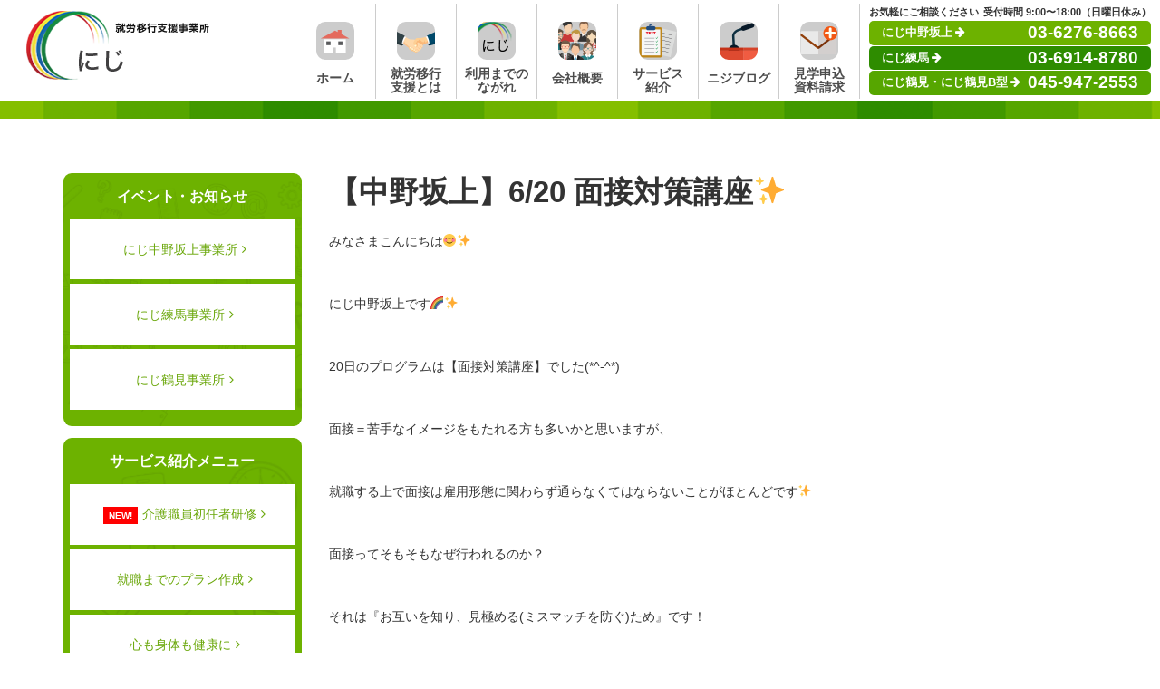

--- FILE ---
content_type: text/html; charset=UTF-8
request_url: http://ni-ji.net/2024/06/25/%E3%80%90%E4%B8%AD%E9%87%8E%E5%9D%82%E4%B8%8A%E3%80%916-20-%E9%9D%A2%E6%8E%A5%E5%AF%BE%E7%AD%96%E8%AC%9B%E5%BA%A7/
body_size: 11555
content:
<!DOCTYPE html>
<html lang="ja">
    <head prefix="og: http://ogp.me/ns# fb: http://ogp.me/ns/fb# article: http://ogp.me/ns/article#">
        <meta charset="UTF-8">
        <meta name="viewport" content="width=device-width, initial-scale=1.0, maximum-scale=1.0, user-scalable=0" />
        <meta name="format-detection" content="telephone=no">
        <link rel="pingback" href="http://ni-ji.net/xmlrpc.php" />
        <!--[if lt IE 9]>
<script src="http://ni-ji.net/wp-content/themes/niji-inc/niji-inc/js/html5shiv.min.js"></script>
<![endif]-->
        <title>【中野坂上】6/20 面接対策講座&#x2728; &#8211; にじ中野坂上</title>
<link rel='dns-prefetch' href='//s.w.org' />
<link rel="alternate" type="application/rss+xml" title="にじ中野坂上 &raquo; フィード" href="http://ni-ji.net/feed/" />
<link rel="alternate" type="application/rss+xml" title="にじ中野坂上 &raquo; コメントフィード" href="http://ni-ji.net/comments/feed/" />
<link rel="alternate" type="application/rss+xml" title="にじ中野坂上 &raquo; 【中野坂上】6/20 面接対策講座&#x2728; のコメントのフィード" href="http://ni-ji.net/2024/06/25/%e3%80%90%e4%b8%ad%e9%87%8e%e5%9d%82%e4%b8%8a%e3%80%916-20-%e9%9d%a2%e6%8e%a5%e5%af%be%e7%ad%96%e8%ac%9b%e5%ba%a7/feed/" />
		<script type="text/javascript">
			window._wpemojiSettings = {"baseUrl":"https:\/\/s.w.org\/images\/core\/emoji\/11.2.0\/72x72\/","ext":".png","svgUrl":"https:\/\/s.w.org\/images\/core\/emoji\/11.2.0\/svg\/","svgExt":".svg","source":{"concatemoji":"http:\/\/ni-ji.net\/wp-includes\/js\/wp-emoji-release.min.js?ver=5.1.19"}};
			!function(e,a,t){var n,r,o,i=a.createElement("canvas"),p=i.getContext&&i.getContext("2d");function s(e,t){var a=String.fromCharCode;p.clearRect(0,0,i.width,i.height),p.fillText(a.apply(this,e),0,0);e=i.toDataURL();return p.clearRect(0,0,i.width,i.height),p.fillText(a.apply(this,t),0,0),e===i.toDataURL()}function c(e){var t=a.createElement("script");t.src=e,t.defer=t.type="text/javascript",a.getElementsByTagName("head")[0].appendChild(t)}for(o=Array("flag","emoji"),t.supports={everything:!0,everythingExceptFlag:!0},r=0;r<o.length;r++)t.supports[o[r]]=function(e){if(!p||!p.fillText)return!1;switch(p.textBaseline="top",p.font="600 32px Arial",e){case"flag":return s([55356,56826,55356,56819],[55356,56826,8203,55356,56819])?!1:!s([55356,57332,56128,56423,56128,56418,56128,56421,56128,56430,56128,56423,56128,56447],[55356,57332,8203,56128,56423,8203,56128,56418,8203,56128,56421,8203,56128,56430,8203,56128,56423,8203,56128,56447]);case"emoji":return!s([55358,56760,9792,65039],[55358,56760,8203,9792,65039])}return!1}(o[r]),t.supports.everything=t.supports.everything&&t.supports[o[r]],"flag"!==o[r]&&(t.supports.everythingExceptFlag=t.supports.everythingExceptFlag&&t.supports[o[r]]);t.supports.everythingExceptFlag=t.supports.everythingExceptFlag&&!t.supports.flag,t.DOMReady=!1,t.readyCallback=function(){t.DOMReady=!0},t.supports.everything||(n=function(){t.readyCallback()},a.addEventListener?(a.addEventListener("DOMContentLoaded",n,!1),e.addEventListener("load",n,!1)):(e.attachEvent("onload",n),a.attachEvent("onreadystatechange",function(){"complete"===a.readyState&&t.readyCallback()})),(n=t.source||{}).concatemoji?c(n.concatemoji):n.wpemoji&&n.twemoji&&(c(n.twemoji),c(n.wpemoji)))}(window,document,window._wpemojiSettings);
		</script>
		<style type="text/css">
img.wp-smiley,
img.emoji {
	display: inline !important;
	border: none !important;
	box-shadow: none !important;
	height: 1em !important;
	width: 1em !important;
	margin: 0 .07em !important;
	vertical-align: -0.1em !important;
	background: none !important;
	padding: 0 !important;
}
</style>
	<link rel='stylesheet' id='wp-block-library-css'  href='http://ni-ji.net/wp-includes/css/dist/block-library/style.min.css?ver=5.1.19' type='text/css' media='all' />
<link rel='stylesheet' id='contact-form-7-css'  href='http://ni-ji.net/wp-content/plugins/contact-form-7/includes/css/styles.css?ver=4.9.1' type='text/css' media='all' />
<link rel='stylesheet' id='contact-form-7-confirm-css'  href='http://ni-ji.net/wp-content/plugins/contact-form-7-add-confirm/includes/css/styles.css?ver=5.1' type='text/css' media='all' />
<link rel='stylesheet' id='wpfront-scroll-top-css'  href='http://ni-ji.net/wp-content/plugins/wpfront-scroll-top/css/wpfront-scroll-top.min.css?ver=1.5' type='text/css' media='all' />
<link rel='stylesheet' id='niji-inc/niji-inc-assets-css'  href='http://ni-ji.net/wp-content/themes/niji-inc/niji-inc/css/assets.min.css?ver=5.1.19' type='text/css' media='all' />
<link rel='stylesheet' id='niji-inc/niji-inc-css'  href='http://ni-ji.net/wp-content/themes/niji-inc/niji-inc/style.css?ver=5.1.19' type='text/css' media='all' />
<link rel='stylesheet' id='niji-inc/niji-inc-add-css'  href='http://ni-ji.net/wp-content/themes/niji-inc/niji-inc/add.css?ver=5.1.19' type='text/css' media='all' />
<link rel='stylesheet' id='niji-inc/niji-inc-animate-css'  href='http://ni-ji.net/wp-content/themes/niji-inc/niji-inc/animate.css?ver=5.1.19' type='text/css' media='all' />
<link rel='stylesheet' id='niji-inc/niji-inc-fit-css'  href='http://ni-ji.net/wp-content/themes/niji-inc/niji-inc/jquery.fit-sidebar.css?ver=5.1.19' type='text/css' media='all' />
<link rel='stylesheet' id='msl-main-css'  href='http://ni-ji.net/wp-content/plugins/master-slider/public/assets/css/masterslider.main.css?ver=3.1.6' type='text/css' media='all' />
<link rel='stylesheet' id='msl-custom-css'  href='http://ni-ji.net/wp-content/uploads/master-slider/custom.css?ver=3.5' type='text/css' media='all' />
<script type='text/javascript' src='http://ni-ji.net/wp-includes/js/jquery/jquery.js?ver=1.12.4'></script>
<script type='text/javascript' src='http://ni-ji.net/wp-includes/js/jquery/jquery-migrate.min.js?ver=1.4.1'></script>
<script type='text/javascript' src='http://ni-ji.net/wp-content/plugins/wpfront-scroll-top/js/wpfront-scroll-top.min.js?ver=1.5'></script>
<link rel='https://api.w.org/' href='http://ni-ji.net/wp-json/' />
<link rel="EditURI" type="application/rsd+xml" title="RSD" href="http://ni-ji.net/xmlrpc.php?rsd" />
<link rel="wlwmanifest" type="application/wlwmanifest+xml" href="http://ni-ji.net/wp-includes/wlwmanifest.xml" /> 
<link rel='prev' title='【中野坂上】6/19 英会話プログラム&#x1f60a;' href='http://ni-ji.net/2024/06/24/%e3%80%90%e4%b8%ad%e9%87%8e%e5%9d%82%e4%b8%8a%e3%80%916-19-%e8%8b%b1%e4%bc%9a%e8%a9%b1%e3%83%97%e3%83%ad%e3%82%b0%e3%83%a9%e3%83%a0/' />
<link rel='next' title='【中野坂上】6/21 コミュニケーションプログラム&#x1f60a;' href='http://ni-ji.net/2024/06/27/%e3%80%90%e4%b8%ad%e9%87%8e%e5%9d%82%e4%b8%8a%e3%80%916-21-%e3%82%b3%e3%83%9f%e3%83%a5%e3%83%8b%e3%82%b1%e3%83%bc%e3%82%b7%e3%83%a7%e3%83%b3%e3%83%97%e3%83%ad%e3%82%b0%e3%83%a9%e3%83%a0/' />
<meta name="generator" content="WordPress 5.1.19" />
<link rel="canonical" href="http://ni-ji.net/2024/06/25/%e3%80%90%e4%b8%ad%e9%87%8e%e5%9d%82%e4%b8%8a%e3%80%916-20-%e9%9d%a2%e6%8e%a5%e5%af%be%e7%ad%96%e8%ac%9b%e5%ba%a7/" />
<link rel='shortlink' href='http://ni-ji.net/?p=16245' />
<link rel="alternate" type="application/json+oembed" href="http://ni-ji.net/wp-json/oembed/1.0/embed?url=http%3A%2F%2Fni-ji.net%2F2024%2F06%2F25%2F%25e3%2580%2590%25e4%25b8%25ad%25e9%2587%258e%25e5%259d%2582%25e4%25b8%258a%25e3%2580%25916-20-%25e9%259d%25a2%25e6%258e%25a5%25e5%25af%25be%25e7%25ad%2596%25e8%25ac%259b%25e5%25ba%25a7%2F" />
<link rel="alternate" type="text/xml+oembed" href="http://ni-ji.net/wp-json/oembed/1.0/embed?url=http%3A%2F%2Fni-ji.net%2F2024%2F06%2F25%2F%25e3%2580%2590%25e4%25b8%25ad%25e9%2587%258e%25e5%259d%2582%25e4%25b8%258a%25e3%2580%25916-20-%25e9%259d%25a2%25e6%258e%25a5%25e5%25af%25be%25e7%25ad%2596%25e8%25ac%259b%25e5%25ba%25a7%2F&#038;format=xml" />
<script>var ms_grabbing_curosr = 'http://ni-ji.net/wp-content/plugins/master-slider/public/assets/css/common/grabbing.cur', ms_grab_curosr = 'http://ni-ji.net/wp-content/plugins/master-slider/public/assets/css/common/grab.cur';</script>
<meta name="generator" content="MasterSlider 3.1.6 - Responsive Touch Image Slider | avt.li/msf" />
<style>a{color:#6aa70a}a:focus,a:active,a:hover{color:#568c00}.site-branding a{color:#000}.responsive-nav a{color:#000;font-size:12px}.responsive-nav a small{color:#777;font-size:10px}.responsive-nav a:hover small,.responsive-nav a:active small,.responsive-nav .current-menu-item small,.responsive-nav .current-menu-ancestor small,.responsive-nav .current-menu-parent small,.responsive-nav .current_page_item small,.responsive-nav .current_page_parent small{color:#777}.responsive-nav .menu>.menu-item>a,.header--transparency.header--fixed--is_scrolled .responsive-nav .menu>.menu-item>a{background-color:#fff;padding:23px 15px}.responsive-nav .menu>.menu-item>a:hover,.responsive-nav .menu>.menu-item>a:active,.responsive-nav .menu>.current-menu-item>a,.responsive-nav .menu>.current-menu-ancestor>a,.responsive-nav .menu>.current-menu-parent>a,.responsive-nav .menu>.current_page_item>a,.responsive-nav .menu>.current_page_parent>a,.header--transparency.header--fixed--is_scrolled .responsive-nav .menu>.menu-item>a:hover,.header--transparency.header--fixed--is_scrolled .responsive-nav .menu>.menu-item>a:active,.header--transparency.header--fixed--is_scrolled .responsive-nav .menu>.current-menu-item>a,.header--transparency.header--fixed--is_scrolled .responsive-nav .menu>.current-menu-ancestor>a,.header--transparency.header--fixed--is_scrolled .responsive-nav .menu>.current-menu-parent>a,.header--transparency.header--fixed--is_scrolled .responsive-nav .menu>.current_page_item>a,.header--transparency.header--fixed--is_scrolled .responsive-nav .menu>.current_page_parent>a{background-color:#fff;color:#337ab7}.responsive-nav .sub-menu a{background-color:#000;color:#777}.responsive-nav .sub-menu a:hover,.responsive-nav .sub-menu a:active,.responsive-nav .sub-menu .current-menu-item a,.responsive-nav .sub-menu .current-menu-ancestor a,.responsive-nav .sub-menu .current-menu-parent a,.responsive-nav .sub-menu .current_page_item a,.responsive-nav .sub-menu .current_page_parent a{background-color:#191919;color:#337ab7}.off-canvas-nav{font-size:12px}.responsive-nav,.header--transparency.header--fixed--is_scrolled .responsive-nav{background-color:#fff}#responsive-btn{background-color:#fff;border-color:#eee;color:#000}#responsive-btn:hover{background-color:#f5f5f5;border-color:#eee;color:#000}.habakiri-slider__transparent-layer{background-color:rgba( 0,0,0, 0.1 )}.page-header{background-color:#6db200;color:#fff}.pagination>li>a{color:#6aa70a}.pagination>li>span{background-color:#6aa70a;border-color:#6aa70a}.pagination>li>a:focus,.pagination>li>a:hover,.pagination>li>span:focus,.pagination>li>span:hover{color:#568c00}.header{background-color:#6db200}.header--transparency.header--fixed--is_scrolled{background-color:#6db200 !important}.footer{background-color:#f6f6f6}.footer-widget-area a{color:#777}.footer-widget-area,.footer-widget-area .widget_calendar #wp-calendar caption{color:#555}.footer-widget-area .widget_calendar #wp-calendar,.footer-widget-area .widget_calendar #wp-calendar *{border-color:#555}@media(min-width:992px){.responsive-nav{display:block}.off-canvas-nav,#responsive-btn{display:none !important}.header--2row{padding-bottom:0}.header--2row .header__col,.header--center .header__col{display:block}.header--2row .responsive-nav,.header--center .responsive-nav{margin-right:-1000px;margin-left:-1000px;padding-right:1000px;padding-left:1000px}.header--center .site-branding{text-align:center}}</style>        <script src="https://cdnjs.cloudflare.com/ajax/libs/wow/1.1.2/wow.min.js" integrity="sha512-Eak/29OTpb36LLo2r47IpVzPBLXnAMPAVypbSZiZ4Qkf8p/7S/XRG5xp7OKWPPYfJT6metI+IORkR5G8F900+g==" crossorigin="anonymous" referrerpolicy="no-referrer"></script>
        <script>
            new WOW().init();
        </script>
        <script>
            jQuery(document).ready(function($){
                var winW = window.innerWidth ? window.innerWidth: $(window).width();
                var winH = window.innerHeight ? window.innerHeight: $(window).height();
                var tbBP = 1220;
                var spBP = 960;


                /**** デバイスの振り分け設定 ****/
                var device = navigator.userAgent;
                var pcFlg = false;
                var tbspFlg = false;
                if (
                    device.indexOf('Android') > 0
                    || device.indexOf('iPhone') > 0
                    || device.indexOf('iPod') > 0
                    || device.indexOf('iPad') > 0
                    || device.indexOf('Windows Phone') > 0
                    || device.indexOf('Windows Touch') > 0
                    || device.indexOf('Mobile') > 0
                    || device.indexOf('Tablet') > 0
                    || device.indexOf('BlackBerry') > 0
                ) {
                    tbspFlg = true;
                } else {
                    pcFlg = true;
                }

                /**** ドロワーメニュー切り替え ****/
                // ハンバーガーメニュー
                $('#js-header-drawer-menu').click( function () {
                    //メニューボタンの切り替え
                    $(this).children('#js-hdm-button').toggleClass('hdm-button-active');
                    $(this).next('#js-header-nav').toggleClass('header-nav-active');
                    $(this).parents('#js-header-group').toggleClass('hg-opened');
                    $(this).children('#js-hdm-txt').toggleClass('hdm-txt-active');

                    if ( $('#js-header-group').hasClass('hg-opened') ) {
                        $('#js-header-group').removeClass('hg-mini');
                    } else {
                        $('#js-header-group').addClass('hg-mini');
                    }
                    return false;
                });
                // CLOSEボタン
                $('#js-hg-closed-menu').click( function () {
                    $('#js-hdm-button').removeClass('hdm-button-active');
                    $('#js-header-nav').removeClass('header-nav-active');
                    $('#js-hdm-txt').removeClass('hdm-txt-active');
                    $('#js-header-group').removeClass('hg-opened');
                    $('#js-header-group').addClass('hg-mini');

                    return false;
                });

                /**** PC時に各自リセット ****/
                $(window).on('load resize orientationchange', function () {
                    var winWi = window.innerWidth ? window.innerWidth: $(window).width();
                    if ( winWi > spBP ) {
                        //PC時にドロワーメニューをリセット
                        $('#js-header-group').removeClass('hg-opened');
                        $('#js-hdm-button').removeClass('hdm-button-active');
                        $('#js-header-nav').removeClass('header-nav-active');
                        $('#js-hdm-txt').removeClass('hdm-txt-active');
                    }
                });

                /**** スクロール時にヘッダーを固定 ****/
                // ヘッダーの高さを取得
                var headerHi = $('#js-header-group').height();
                // ヘッダーを固定
                $(window).on('load scroll orientationchange', function () {
                    var winW = window.innerWidth ? window.innerWidth: $(window).width();
                    var winH = window.innerHeight ? window.innerHeight: $(window).height();
                    if ( winW < Number(spBP + 1) ) {
                        // スクロールした場合
                        if ( $('body').scrollTop() > headerHi ) {
                            $('#js-header-group').addClass('hg-fixed');
                            if ( !$('#js-header-group').hasClass('hg-opened') ) {
                                $('#js-header-group').addClass('hg-mini');
                            }
                            // スクロールしなかった場合
                        } else {
                            $('#js-header-group').removeClass('hg-fixed');
                            $('#js-header-group').removeClass('hg-mini');
                        }
                    }
                });

                /**** ウィンドウ画面サイズに応じた要素の移動 ****/
                var hcCont = $( '#js-hc-cont' );
                var hcContact = $( '#js-global-na' );

                $(window).on('load resize orientationchange', function() {
                    var winW = window.innerWidth ? window.innerWidth: $(window).width();
                    if ( winW < Number(tbBP + 1) ) {
                        // 対象の後ろに移動
                        hcCont.insertAfter( hcContact );
                    } else {
                        // 移動先の先頭に挿入
                        hcContact.insertAfter( hcCont );
                    }
                });
            });
        </script>
    </head>
    <body class="post-template-default single single-post postid-16245 single-format-standard _masterslider _ms_version_3.1.6 blog-template-single-left-sidebar">
                <div id="container">
                        <header id="js-header-group" class="header-group clearfix">
                <div class="hl-cont"><a href="/"><img src="http://ni-ji.net/wp-content/uploads/2018/06/logo-0315.png" alt="株式会社にじ"></a></div><!-- /.hl-cont -->
                <div class="header-drawer-menu sp-mode-01" id="js-header-drawer-menu">
                    <a class="hdm-button" id="js-hdm-button" href="javascript:void(0)">
                        <span class="hdmb-icon-bar"></span>
                        <span class="hdmb-icon-bar"></span>
                        <span class="hdmb-icon-bar"></span>
                    </a>
                    <div class="hdm-txt" id="js-hdm-txt"></div>
                </div><!-- /.header-drawer-menu -->
                <div id="js-header-nav" class="nav-cont clearfix">
                    <div id="js-hc-cont" class="hc-cont">
                        <p class="hc-txt-01">お気軽にご相談ください<span>受付時間 9:00〜18:00（日曜日休み）</span></p><!-- /.hc-txt-01 -->
                        <ul class="hc-list-cont">
                            <li class="hcl-01"><p class="hc-txt-02">にじ中野坂上<i class="fa fa-arrow-right" aria-hidden="true"></i><span>03-6276-8663</span></p><!-- /.hc-txt-02 --></li>
                            <li class="hcl-03"><p class="hc-txt-02">にじ練馬<i class="fa fa-arrow-right" aria-hidden="true"></i><span>03-6914-8780</span></p><!-- /.hc-txt-02 --></li>
                            <li class="hcl-02"><p class="hc-txt-02">にじ鶴見・にじ鶴見B型<i class="fa fa-arrow-right" aria-hidden="true"></i><span>045-947-2553</span></p><!-- /.hc-txt-02 --></li>
                        </ul><!-- /.hc-list-cont -->
                    </div><!-- /.hc-cont -->
                    <nav id="js-global-na" class="globalNaviArea">
    <ul class="clearfix">
        <li class="globalNavi1">
            <p class="globalNaviIcon"></p>
            <p class="globalNaviTitle"><a href="/"><span class="onecol">ホーム</span></a></p>
        </li>
        <li class="globalNavi2">
            <p class="globalNaviIcon"></p>
            <p class="globalNaviTitle"><a href="/about-service/"><span>就労移行<br>支援とは</span></a></p>
        </li>
        <li class="globalNavi3">
            <p class="globalNaviIcon"></p>
            <p class="globalNaviTitle"><a href="/services/"><span>利用までの<br>ながれ</span></a></p>
        </li>
        <li class="globalNavi4">
            <p class="globalNaviIcon"></p>
            <p class="globalNaviTitle"><a href="/about/"><span class="onecol">会社概要</span></a></p>
        </li>
        <li class="globalNavi5">
            <p class="globalNaviIcon"></p>
            <p class="globalNaviTitle"><a href="/mc-01/"><span>サービス<br>紹介</span></a></p>
        </li>
        <li class="globalNavi6">
            <p class="globalNaviIcon"></p>
            <p class="globalNaviTitle"><a href="/info/"><span class="onecol">ニジブログ</span></a></p>
        </li>
        <li class="globalNavi7">
            <p class="globalNaviIcon"></p>
            <p class="globalNaviTitle"><a href="/appandinquiry"><span>見学申込<br>資料請求</span></a></p>
        </li>
    </ul>
</nav>
                </div><!-- /.nav-cont -->
            </header>
            <div id="contents">
                

<div class="sub-page-contents">
    <div class="container">
    <div class="row">
        <div class="col-md-9 col-md-push-3">
            <main id="main" role="main">

                <article class="article article--single post-16245 post type-post status-publish format-standard hentry category-cat-info category-cat-niji-blog category-cat-event category-1 tag-7 tag-172 tag-13 tag-10 tag-12 tag-8 tag-410 tag-21 tag-173">
    <div class="entry">
                        <h1 class="entry__title entry-title">【中野坂上】6/20 面接対策講座&#x2728;</h1>
                                <div class="entry__content entry-content">
            
<p></p>



みなさまこんにちは&#x1f60a;&#x2728;<br>
<br>
<br>
にじ中野坂上です&#x1f308;&#x2728;<br>
<br>
<br>
20日のプログラムは【面接対策講座】でした(*^-^*)<br>
<br>
<br>
面接＝苦手なイメージをもたれる方も多いかと思いますが、<br>
<br>
<br>
就職する上で面接は雇用形態に関わらず通らなくてはならないことがほとんどです&#x2728;<br>
<br>
<br>
面接ってそもそもなぜ行われるのか？<br>
<br>
<br>
それは『お互いを知り、見極める(ミスマッチを防ぐ)ため』です！<br>
<br>
<br>
求職者にとっては「安心して働ける企業か？？」<br>
<br>
<br>
企業にとっては「自社に合う人材か？？」<br>
<br>
<br>
をそれぞれ見極めるための大切な対話の場となります&#x2728;<br>
<br>
<br>
今回の講座では・・・<br>
<br>
<br>
志望動機はもちろん、面接で自身の障害や症状の伝え方、<br>
<br>
<br>
通院の説明、合理的配慮のお願い、など障害者雇用においての面接対策を学んでいきました&#x1f60a;<br>
<br>
<br>
どうしたら面接官に安心感を与え内定に一歩近づくことができるか？&#x2728;<br>
<br>
<br>
色々なポイントに分けて学び、<br>
<br>
<br>
不安が多い面接もまた一歩心強くなりました&#x1f60a;&#x2728;<br>
<br>
<br>
<figure class="wp-block-image"><img src="http://ni-ji.net/wp-content/uploads/2024/06/8926064eeba101d6bfd37f57b73d32c9.png" alt="" class="wp-image-16260" srcset="http://ni-ji.net/wp-content/uploads/2024/06/8926064eeba101d6bfd37f57b73d32c9.png 361w, http://ni-ji.net/wp-content/uploads/2024/06/8926064eeba101d6bfd37f57b73d32c9-271x300.png 271w" sizes="(max-width: 361px) 100vw, 361px" /></figure><br>
<br>
<br>
にじ中野坂上で出来ることから少しずつ学んでいきませんか(*^-^*)？&#x2728;<br>
<br>
<br>
毎日いろいろなプログラムをご用意してお待ちしています&#x1f60a;&#x1f338;<br>
<br>
<br>
<br>
<br>
<br>
<br><br><br><p>当ブログをご覧いただき、ご関心をお持ちいただけましたら<br>

<div class="l-text-center" style="text-align: center;"><a style="position: relative; display: inline-block; background: #d9333f; border-radius: 5px; box-shadow: 0 3px 5px rgba(0,0,0,.5); line-height: 1.5; font-size: 1.1em; font-weight: bold; color: #ffffff; text-decoration: none; padding: 0.7em 1.1em 0.7em 2.4em;" href="tel:03-6276-8664" target="_blank" rel="noopener noreferrer"><span class="i-amphtml-hidden-by-media-query"><img style="position: absolute; top: calc(50% - 10px); left: 12px; width: 20px;" src="https://nk-media.org/wp-content/uploads/2020/09/phone-white-small.png" alt="">（にじ総合受付・にじ中野坂上）<br>03-6276-8664</span><img style="display: none;" src="https://nk-media.org/wp-content/uploads/2021/02/button62-4.png" alt="" width="250" height="65"></a></div>


<br>
上記までお問い合わせください&#x1f338;<br><br>お待ちしております！</p>



<p></p>
        <!-- end .entry__content --></div>
            <!-- end .entry --></div>

        <div id="commentarea" class="commentarea">
		<div id="comments" class="comments">
		<h2 class="comments__title h3">この投稿へのコメント</h2>
				<p class="comments__nocomments">コメントはありません。</p>
		
				<div id="respond" class="comments__respond">
						<div id="comment-form" class="comments__form">
					<div id="respond" class="comment-respond">
		<h3 id="reply-title" class="comment-reply-title">コメントを残す <small><a rel="nofollow" id="cancel-comment-reply-link" href="/2024/06/25/%E3%80%90%E4%B8%AD%E9%87%8E%E5%9D%82%E4%B8%8A%E3%80%916-20-%E9%9D%A2%E6%8E%A5%E5%AF%BE%E7%AD%96%E8%AC%9B%E5%BA%A7/#respond" style="display:none;">コメントをキャンセル</a></small></h3>			<form action="http://ni-ji.net/wp-comments-post.php" method="post" id="commentform" class="comment-form" novalidate>
				<p class="comment-notes"><span id="email-notes">メールアドレスが公開されることはありません。</span> <span class="required">*</span> が付いている欄は必須項目です</p><p class="comment-form-comment"><label for="comment">コメント</label> <textarea id="comment" class="form-control" name="comment" cols="45" rows="8" maxlength="65525" required="required"></textarea></p><p class="comment-form-author"><label for="author">名前 <span class="required">*</span></label> <input id="author" class="form-control" name="author" type="text" value="" size="30" maxlength="245" required='required' /></p>
<p class="comment-form-email"><label for="email">メール <span class="required">*</span></label> <input id="email" class="form-control" name="email" type="email" value="" size="30" maxlength="100" aria-describedby="email-notes" required='required' /></p>
<p class="comment-form-url"><label for="url">サイト</label> <input id="url" class="form-control" name="url" type="url" value="" size="30" maxlength="200" /></p>
<p class="comment-form-cookies-consent"><input id="wp-comment-cookies-consent" class="form-control" name="wp-comment-cookies-consent" type="checkbox" value="yes" /><label for="wp-comment-cookies-consent">次回のコメントで使用するためブラウザーに自分の名前、メールアドレス、サイトを保存する。</label></p>
<p class="form-submit"><input name="submit" type="submit" id="submit" class="submit btn btn-primary" value="コメントを送信" /> <input type='hidden' name='comment_post_ID' value='16245' id='comment_post_ID' />
<input type='hidden' name='comment_parent' id='comment_parent' value='0' />
</p><p style="display: none;"><input type="hidden" id="akismet_comment_nonce" name="akismet_comment_nonce" value="805cff8d2d" /></p><p style="display: none;"><input type="hidden" id="ak_js" name="ak_js" value="184"/></p>			</form>
			</div><!-- #respond -->
				<!-- end #comment-form --></div>
					<!-- end #respond --></div>
			<!-- end #comments --></div>
	
		<div id="trackback" class="trackbacks">
		<h2 class="trackbacks__title h3">この投稿へのトラックバック</h2>
				<p class="trackbacks__notrackbacks">トラックバックはありません。</p>
		
				<div class="trackbacks__trackback-url">
			<dl>
				<dt>トラックバック URL</dt>
				<dd><input id="tburl" class="form-control" type="text" size="50" value="http://ni-ji.net/2024/06/25/%e3%80%90%e4%b8%ad%e9%87%8e%e5%9d%82%e4%b8%8a%e3%80%916-20-%e9%9d%a2%e6%8e%a5%e5%af%be%e7%ad%96%e8%ac%9b%e5%ba%a7/trackback/" readonly="readonly" /></dd>
			</dl>
		<!-- end .trackbacks__trackback-url --></div>
			<!-- end #trackback --></div>
	<!-- end #commentarea --></div>
</article>

            <!-- end #main --></main>
        <!-- end .col-md-9 --></div>
        <div class="col-md-3 col-md-pull-9">
            <aside id="sub">
	<div class="sidebar"><div id="text-3" class="widget sidebar-widget widget_text">			<div class="textwidget"><div class="sm-cont">
    <p class="sm-txt-01"><a href="/info/">イベント・お知らせ</a></p>
    <ul class="smc-list">
        <li class="smc-list-01"><a href="/bs-nakano/">にじ中野坂上事業所<i class="fa fa-angle-right" aria-hidden="true"></i></a></li>
        <li class="smc-list-03"><a href="/bs-nerima/">にじ練馬事業所<i class="fa fa-angle-right" aria-hidden="true"></i></a></li>
        <li class="smc-list-02"><a href="/bs-tsurumi/">にじ鶴見事業所<i class="fa fa-angle-right" aria-hidden="true"></i></a></li>
    </ul>
</div></div>
		</div><div id="text-4" class="widget sidebar-widget widget_text">			<div class="textwidget"><style>
.smc-list-08 a span {
    display: inline-block;
    margin-right: 5px;
    box-sizing: border-box;
    padding: 1px 6px;
    font-size: 10px;
    color: #fff;
    background: red;
    font-weight: bold;
}
</style>
<div class="sm-cont">
    <p class="sm-txt-01">サービス紹介メニュー</p><!-- /.sm-txt-01 -->
    <ul class="smc-list">
        <li class="smc-list-08"><a href="/tit/"><span>NEW!</span>介護職員初任者研修<i class="fa fa-angle-right" aria-hidden="true"></i></a></li>
        <li class="smc-list-01"><a href="/mc-01/">就職までのプラン作成<i class="fa fa-angle-right" aria-hidden="true"></i></a></li>
        <li class="smc-list-02"><a href="/mc-02/">心も身体も健康に<i class="fa fa-angle-right" aria-hidden="true"></i></a></li>
        <li class="smc-list-03"><a href="/mc-03/">にじのプログラム<i class="fa fa-angle-right" aria-hidden="true"></i></a></li>
        <li class="smc-list-04"><a href="/mc-04/">資格取得強化制度<i class="fa fa-angle-right" aria-hidden="true"></i></a></li>
        <li class="smc-list-05"><a href="/mc-05/">就職活動に向けての支援<i class="fa fa-angle-right" aria-hidden="true"></i></a></li>
        <li class="smc-list-06"><a href="/category/cat-event/">にじブログ<i class="fa fa-angle-right" aria-hidden="true"></i></a></li>
        <li class="smc-list-07"><a href="/mc-07/">就職後のアフター支援<i class="fa fa-angle-right" aria-hidden="true"></i></a></li>
    </ul><!-- /.smc-list -->
</div><!-- /.sm-cont --></div>
		</div></div><!-- #sub --></aside>
        <!-- end .col-md-3 --></div>
    <!-- end .row --></div>
<!-- end .container --></div>
<!-- end .sub-page-contents --></div>

            <!-- end #contents --></div>
<div class="sec-04">
    <div class="container wow fadeIn" data-wow-delay="0.3s">
        <h2 class="sec-ttl-03 text-center">お気軽にご相談ください。</h2>
        <p class="sec-txt-00 text-center">CONTACT</p>
        <p class="sec-txt-02 text-center">無料でパンフレットをお送りします。<br class="pc-mode-01">無料個別相談、見学の申し込みはこちらから。</p>
        <div class="col-md-10 col-md-offset-1 text-center">
            <div class="s4-cont-00">
                <div class="s4-cont-01">
                    <div class="s4c01-cont">
                        <h3 class="sec-ttl-07">にじ中野坂上</h3>
                        <p class="sec-txt-04">〒164-0012<br>東京都中野区本町2-45-13山手ビル6階<br>E-mail info@ni-ji.net</p>
                        <p class="sec-txt-05"><i class="fa fa-phone-square" aria-hidden="true"></i>03-6276-8663</p>
                    </div>
                    <ul class="s4-list">
                        <li><div class="s4l-01"><a href="/appandinquiry/?inquiry-type-01=1&place-01=2"><i class="fa fa-pencil-square-o" aria-hidden="true"></i>見学のお申し込み</a></div><!-- /.s4l-01 --></li>
                        <li><div class="s4l-02"><a class="s4l-02-01" href="/appandinquiry/?inquiry-type-01=4&place-01=2">資料請求</a></div></li>
                    </ul>
                </div>
                <div class="s4-cont-02">
                    <div class="s4-img-01"><img src="http://ni-ji.net/wp-content/uploads/2018/06/s04-img-01.png" alt="中野坂上マップ"></div>
                </div>
            </div>
            <div class="s4-cont-00">
                <div class="s4-cont-01">
                    <div class="s4c01-cont">
                        <h3 class="sec-ttl-07">にじ練馬</h3>
                        <p class="sec-txt-04">〒176-0011<br>東京都練馬区豊玉上 2-8-5 第2矢幸マンション1F<a href="/route/" style="display: none;background: #fff;padding: 8px 15px 6px;border-radius: 100px;font-size: 12px;line-height: 1.2;"><i class="fa fa-angle-right" aria-hidden="true"></i> 経路はこちら</a><br>E-mail nerima@ni-ji.net</p>
                        <p class="sec-txt-05"><i class="fa fa-phone-square" aria-hidden="true"></i>03-6914-8780</p>
                    </div>
                    <ul class="s4-list">
                        <li><div class="s4l-01"><a href="/appandinquiry/?inquiry-type-01=1&place-01=1"><i class="fa fa-pencil-square-o" aria-hidden="true"></i>見学のお申し込み</a></div><!-- /.s4l-01 --></li>
                        <li><div class="s4l-02"><a class="s4l-02-01" href="/appandinquiry/?inquiry-type-01=4&place-01=1">資料請求</a></div></li>
                    </ul>
                </div>
                <div class="s4-cont-02">
                    <div class="s4-img-01"><img src="/wp-content/uploads/2021/11/s04-img-04-1.jpg" alt="練馬マップ"></div>
                </div>
            </div>
            <style>
                .sec-ttl-07.tb {
                    position: relative;
                    padding: 0 0 0 20px;
                }
                .sec-ttl-07.tb:before {
                    content: "NEW";
                    background: #8bc34a;
                    padding: 2px 5px;
                    margin: 0 0 0;
                    display: block;
                    position: absolute;
                    color: #fff;
                    top: -14px;
                    left: 0;
                    width: 50px;
                    transform: rotate(
                        -15deg
                    );
                    font-size: 14px;
                    text-align: center;
                }
            </style>
            <div class="s4-cont-00">
                <div class="s4-cont-01">
                    <div class="s4c01-cont">
                        <h3 class="sec-ttl-07" style="margin: 10px 0 0;">にじ鶴見</h3>
                        <p class="sec-txt-04">〒230-0051<br>神奈川県横浜市鶴見区鶴見中央4-32-19鶴見センタービル3<br>E-mail tsurumi@ni-ji.net</p>
                        <p class="sec-txt-05"><i class="fa fa-phone-square" aria-hidden="true"></i>045-947-2553</p>
                    </div>
                    <ul class="s4-list">
                        <li><div class="s4l-01"><a href="/appandinquiry/?inquiry-type-01=1&amp;place-01=3"><i class="fa fa-pencil-square-o" aria-hidden="true"></i>見学のお申し込み</a></div><!-- /.s4l-01 --></li>
                        <li><div class="s4l-02"><a class="s4l-02-01" href="/appandinquiry/?inquiry-type-01=4&amp;place-01=3">資料請求</a></div></li>
                    </ul>
                    <div class="s4c01-cont" style="padding: 30px 0 15px;">
                        <h3 class="sec-ttl-07 tb">にじ鶴見B型</h3>
                        <a href="/typeb/" style="background: #2f8c00;padding: 8px 40px;font-size: 16px;border-radius: 5px;margin: 5px 0 0;display: block;color: #fff;font-weight: bold;text-align: center;box-shadow: 0 5px 0 #3d821a;"><i class="fa fa-angle-right" aria-hidden="true"></i> にじ鶴見B型について</a>
                    </div>
                </div>
                <div class="s4-cont-02">
                    <div class="s4-img-01"><img src="http://ni-ji.net/wp-content/uploads/2018/06/s04-img-02-1.png" alt="鶴見マップ"></div>
                </div>
            </div>
			
            <!-- 陽てぃーら ここから -->
            <div class="s4-cont-00">
                <div class="s4-cont-01" style="background: url(https://niji-thira.net/wp-content/themes/niji-inc/images/bg-thira-cta.jpg)no-repeat center center;background-size: cover;padding: 3rem 2rem;">
                    <div class="s4c01-cont">
                        <h3 class="sec-ttl-07">放課後等デイサービス<br>陽てぃーら</h3>
                        <p class="sec-txt-04">〒177-0045<br>東京都練馬区石神井台 7－26－6<br>E-mail niji-thira@ni-ji.net</p>
                        <p class="sec-txt-05"><i class="fa fa-phone-square" aria-hidden="true"></i>03-6331-0695</p>
                    </div>
                    <ul class="s4-list">
                        <li><div class="s4l-01"><a href="https://niji-thira.net/inquiry/" target="_blank"><i class="fa fa-pencil-square-o" aria-hidden="true"></i>見学のお申し込み</a></div></li>
                        <li><div class="s4l-02"><a class="s4l-02-01" href="https://niji-thira.net/inquiry/" target="_blank">資料請求</a></div></li>
                    </ul>
                    <div class="s4c01-cont" style="padding: 0 0;max-width: 410px;">
						<a href="https://niji-thira.net/" target="_blank" style="background: #00a7ef;padding: 8px 40px;font-size: 16px;border-radius: 5px;margin: 15px 0 0;display: block;color: #fff;font-weight: bold;text-align: center;box-shadow: 0 5px 0 #006ea1;"><i class="fa fa-angle-right" aria-hidden="true"></i> 陽てぃーらサイト</a>
                    </div>
                </div>
                <div class="s4-cont-02">
                    <div class="s4-img-01"><img src="https://niji-thira.net/wp-content/themes/niji-inc/images/map-thira.jpg" alt="陽てぃーらマップ"></div>
                </div>
            </div>
            <!-- 陽てぃーら ここまで -->
			
        </div><!-- /.col-md-8 col-md-offset-2 -->
    </div><!-- /.container -->
</div><!-- /.sec-04 -->
    <footer id="footer" class="footer">
       <div class="footer-top-area">
           <div class="container">
                   <div class="ft-cont clearfix">
                       <div class="ft-logo"><img src="http://ni-ji.net/wp-content/uploads/2018/06/logo-0315.png" alt="株式会社にじ"></div><!-- /.ft-logo -->
                       <h3 class="sec-ttl-08">障がい者と企業をつなぐお手伝い</h3>
                   </div><!-- /.ft-cont -->
           </div><!-- /.container -->
       </div><!-- /.footer-top-area -->
                        <div class="footer-widget-area">
            <div class="container">
                <div class="row">
                    <div class="col-md-12"><div class="breadcrumbs"><i class="fa fa-home" aria-hidden="true"></i><a href="http://ni-ji.net/">トップページ</a> <i class="fa fa-angle-right" aria-hidden="true"></i> <a href="http://ni-ji.net/category/cat-info/">お知らせ</a> <i class="fa fa-angle-right" aria-hidden="true"></i> <strong>【中野坂上】6/20 面接対策講座&#x2728;</strong></div></div><!-- /.col-md-12 -->
                    <div id="text-5" class="col-md-4 widget footer-widget widget_text">			<div class="textwidget"><ul class="fml-cont">
    <li><a href="/about-service/"><i class="fa fa-chevron-right" aria-hidden="true"></i>就労移行支援って何？</a></li>
    <li><a href="/about/"><i class="fa fa-chevron-right" aria-hidden="true"></i>株式会社にじについて</a></li>
    <li>
        <a href="/services/"><i class="fa fa-chevron-right" aria-hidden="true"></i>ご利用までの流れ</a>
        <ul class="fml-cont-03">
            <li><a href="/experience/"><i class="fa fa-angle-right" aria-hidden="true"></i>企業体験実習</a></li>
            <li><a href="/oursupport/"><i class="fa fa-angle-right" aria-hidden="true"></i>職場定着支援</a></li>
            <li><a href="/consider/"><i class="fa fa-angle-right" aria-hidden="true"></i>合理的配慮</a></li>
        </ul><!-- /.fml-cont-03 -->
    </li>
</ul><!-- /.fml-cont --></div>
		</div><div id="text-6" class="col-md-4 widget footer-widget widget_text">			<div class="textwidget"><ul class="fml-cont">
    <li>
        <a href="/mc-01/"><i class="fa fa-chevron-right" aria-hidden="true"></i>サービス紹介</a>
        <ul class="fml-cont-03">
            <li><a href="/mc-01/"><i class="fa fa-angle-right" aria-hidden="true"></i>就職までのプラン作成</a></li>
            <li><a href="/mc-02/"><i class="fa fa-angle-right" aria-hidden="true"></i>心も身体も健康に</a></li>
            <li><a href="/mc-03/"><i class="fa fa-angle-right" aria-hidden="true"></i>にじのプログラム</a></li>
            <li><a href="/mc-04/"><i class="fa fa-angle-right" aria-hidden="true"></i>資格取得強化制度</a></li>
            <li><a href="/mc-05/"><i class="fa fa-angle-right" aria-hidden="true"></i>就職活動に向けての支援</a></li>
            <li><a href="/category/cat-event/"><i class="fa fa-angle-right" aria-hidden="true"></i>にじブログ</a></li>
            <li><a href="/mc-07/"><i class="fa fa-angle-right" aria-hidden="true"></i>就職後のアフター支援</a></li>
        </ul><!-- /.fml-cont-03 -->
    </li>
    <li><a href="/info/"><i class="fa fa-chevron-right" aria-hidden="true"></i>お知らせ・イベント情報</a></li>
    <li><a href="mailto:info@ni-ji.net?subject=お問合せ&body=必要事項をご記入の上、送信してください。%0D%0A%0D%0A1.氏名：%0D%0A2.電話番号：%0D%0A5.お問合せ内容：%0D%0A%0D%0A以上内容を確認次第、ご連絡させていただきます。本日はありがとうございました。"><i class="fa fa-chevron-right" aria-hidden="true"></i>お問い合わせ</a></li>
</ul><!-- /.fml-cont --></div>
		</div><div id="text-7" class="col-md-4 widget footer-widget widget_text">			<div class="textwidget"></div>
		</div><div id="text-8" class="col-md-4 widget footer-widget widget_text">			<div class="textwidget"><ul class="fml-cont-02">
    <li><span>にじ中野坂上</span>東京都中野区本町2-45-13山手ビル6階<br>TEL：03-6276-8663</li>
    <li><span>にじ練馬</span>東京都練馬区豊玉上 2-8-5 第2矢幸マンション1F<br>TEL：03-6914-8780</li>
    <li><span>にじ鶴見</span>神奈川県横浜市鶴見区鶴見中央4-32-19鶴見センタービル3階<br>TEL：045-947-2553</li>
</ul></div>
		</div>                <!-- end .row --></div>
            <!-- end .container --></div>
        <!-- end .footer-widget-area --></div>
        
        
        <div class="copyright">
            <div class="container">Copyright (c) <a href="/" style="color: white;">Niji Inc.</a> All Rights Reserved.</div>
        <!-- end .copyright --></div>
            <!-- end #footer --></footer>
<!-- end #container --></div>



    <div id="wpfront-scroll-top-container"><img src="http://ni-ji.net/wp-content/uploads/2017/06/niji-top.png" alt="" /></div>
    <script type="text/javascript">function wpfront_scroll_top_init() {if(typeof wpfront_scroll_top == "function" && typeof jQuery !== "undefined") {wpfront_scroll_top({"scroll_offset":100,"button_width":50,"button_height":50,"button_opacity":0.8,"button_fade_duration":200,"scroll_duration":400,"location":1,"marginX":20,"marginY":20,"hide_iframe":false,"auto_hide":false,"auto_hide_after":2});} else {setTimeout(wpfront_scroll_top_init, 100);}}wpfront_scroll_top_init();</script>        <script>
        jQuery( function( $ ) {
            $( '.js-responsive-nav' ).responsive_nav( {
                direction: 'right'
            } );
        } );
        </script>
        <script type='text/javascript'>
/* <![CDATA[ */
var wpcf7 = {"apiSettings":{"root":"http:\/\/ni-ji.net\/wp-json\/contact-form-7\/v1","namespace":"contact-form-7\/v1"},"recaptcha":{"messages":{"empty":"\u3042\u306a\u305f\u304c\u30ed\u30dc\u30c3\u30c8\u3067\u306f\u306a\u3044\u3053\u3068\u3092\u8a3c\u660e\u3057\u3066\u304f\u3060\u3055\u3044\u3002"}}};
/* ]]> */
</script>
<script type='text/javascript' src='http://ni-ji.net/wp-content/plugins/contact-form-7/includes/js/scripts.js?ver=4.9.1'></script>
<script type='text/javascript' src='http://ni-ji.net/wp-includes/js/jquery/jquery.form.min.js?ver=4.2.1'></script>
<script type='text/javascript' src='http://ni-ji.net/wp-content/plugins/contact-form-7-add-confirm/includes/js/scripts.js?ver=5.1'></script>
<script type='text/javascript' src='http://ni-ji.net/wp-includes/js/comment-reply.min.js?ver=5.1.19'></script>
<script type='text/javascript' src='http://ni-ji.net/wp-content/themes/niji-inc/niji-inc/js/app.min.js?ver=5.1.19'></script>
<script type='text/javascript' src='http://ni-ji.net/wp-includes/js/wp-embed.min.js?ver=5.1.19'></script>
<script async="async" type='text/javascript' src='http://ni-ji.net/wp-content/plugins/akismet/_inc/form.js?ver=4.0.1'></script>
</body>
</html>


--- FILE ---
content_type: text/css
request_url: http://ni-ji.net/wp-content/themes/niji-inc/niji-inc/style.css?ver=5.1.19
body_size: 4410
content:
/*!
Theme Name: Niji.inc
Author URI: http://2inc.org
License: GPLv2 or later
License URI: license.txt
Tags: white, fixed-layout, fluid-layout, responsive-layout, one-column, two-columns, left-sidebar, right-sidebar, editor-style, sticky-post, microformats, featured-images, custom-colors, custom-menu, custom-background, custom-colors
*/
@import url(./src/js/jquery.responsive-nav/jquery.responsive-nav.css);
@import url(./src/js/slick/slick.css);
/*==================================================
* classes
*================================================*/
.page-header {
    background-position: center center;
    background-size: cover;
    margin: 0;
    padding: 64px 0;
    position: relative;
    overflow: hidden;
}
.page-header:before {
    content: "";
    background: url(/wp-content/uploads/2022/05/ph-bg-0317-1.png)no-repeat left;
    position: absolute;
    top: 0;
    left: 0;
    overflow: hidden;
    width: 290px;
    height: 220px;
    opacity: .2;
}
@media (min-width: 768px) {
    .page-header {
        background-attachment: fixed; } }
.page-header--has_background-image {
    padding-top: 160px;
    padding-bottom: 160px; }
.page-header__title {
    font-size: 28px;
    margin: 0;
    position: relative;
}
.page-header__description {
    margin-top: 20px;
    margin-bottom: -11.5px; }

.breadcrumbs {
    margin-bottom: 30px;
    font-size: 12px;
    color: #777777; }
.breadcrumbs a:link, .breadcrumbs a:visited, .breadcrumbs a:hover, .breadcrumbs a:active {
    color: #777777; }
.breadcrumbs strong {
    font-weight: normal; }

.sticky .entry__title:before {
    content: 'FEATURED';
    display: inline-block;
    background-color: #333333;
    border-radius: 3px;
    color: #fff;
    font-size: 12px;
    margin-top: -2px;
    margin-right: 10px;
    padding: 4px 10px;
    vertical-align: middle; }

.entry-meta {
    border-bottom: 1px solid #ddd;
    font-size: 12px;
    margin-bottom: 30px;
    padding-bottom: 10px; }
.entry-meta__list {
    list-style: none;
    margin: 0;
    padding: 0; }
.entry-meta__item {
    display: inline-block;
    margin-right: 10px; }

.pagination li > span {
    border-color: #337ab7;
    color: #fff; }

.btn-ghost, .jumbotron .btn-default, .habakiri-slider__item-content .btn-default {
    background-color: transparent;
    border: 1px solid #fff;
    color: #fff; }
.btn-ghost:hover, .jumbotron .btn-default:hover, .habakiri-slider__item-content .btn-default:hover, .btn-ghost:active, .jumbotron .btn-default:active, .habakiri-slider__item-content .btn-default:active {
    background-color: rgba(255, 255, 255, 0.3); }

.jumbotron {
    margin-bottom: 0;
    padding: 160px 15px; }
.container .jumbotron,
.container-fluid .jumbotron {
    border-radius: 0;
    padding-right: 15px;
    padding-left: 15px; }
.jumbotron p {
    font-size: 100%; }
.jumbotron .btn {
    margin: 40px 0 0; }

div.thumbnail {
    background-color: transparent;
    border: none;
    padding: 0; }
div.thumbnail > img {
    text-align: center; }
div.thumbnail .caption {
    padding: 0; }

.widget_recent_entries ul,
.widget_recent_comments ul,
.widget_archive ul,
.widget_categories ul,
.widget_meta ul,
.widget_pages ul,
.widget_nav_menu ul {
    list-style: none;
    padding-left: 0; }
.widget_recent_entries ul li,
.widget_recent_comments ul li,
.widget_archive ul li,
.widget_categories ul li,
.widget_meta ul li,
.widget_pages ul li,
.widget_nav_menu ul li {
    padding: 4px 0; }
.widget_recent_entries ul li li,
.widget_recent_comments ul li li,
.widget_archive ul li li,
.widget_categories ul li li,
.widget_meta ul li li,
.widget_pages ul li li,
.widget_nav_menu ul li li {
    padding-left: 1.5em; }
.widget_recent_entries ul li li li,
.widget_recent_comments ul li li li,
.widget_archive ul li li li,
.widget_categories ul li li li,
.widget_meta ul li li li,
.widget_pages ul li li li,
.widget_nav_menu ul li li li {
    padding-left: 3em; }
.widget_recent_entries ul li li li li,
.widget_recent_comments ul li li li li,
.widget_archive ul li li li li,
.widget_categories ul li li li li,
.widget_meta ul li li li li,
.widget_pages ul li li li li,
.widget_nav_menu ul li li li li {
    padding-left: 4.5em; }
.widget_recent_entries ul li li li li li,
.widget_recent_comments ul li li li li li,
.widget_archive ul li li li li li,
.widget_categories ul li li li li li,
.widget_meta ul li li li li li,
.widget_pages ul li li li li li,
.widget_nav_menu ul li li li li li {
    padding-left: 6em; }
.widget_recent_entries ul li li li li li li,
.widget_recent_comments ul li li li li li li,
.widget_archive ul li li li li li li,
.widget_categories ul li li li li li li,
.widget_meta ul li li li li li li,
.widget_pages ul li li li li li li,
.widget_nav_menu ul li li li li li li {
    padding-left: 7.5em; }
.widget_recent_entries ul li ul,
.widget_recent_comments ul li ul,
.widget_archive ul li ul,
.widget_categories ul li ul,
.widget_meta ul li ul,
.widget_pages ul li ul,
.widget_nav_menu ul li ul {
    margin-top: 4px;
    margin-bottom: -4px; }
.widget_recent_entries ul li ul ul,
.widget_recent_comments ul li ul ul,
.widget_archive ul li ul ul,
.widget_categories ul li ul ul,
.widget_meta ul li ul ul,
.widget_pages ul li ul ul,
.widget_nav_menu ul li ul ul {
    margin-left: -1.5em; }
.widget_recent_entries ul li ul ul ul,
.widget_recent_comments ul li ul ul ul,
.widget_archive ul li ul ul ul,
.widget_categories ul li ul ul ul,
.widget_meta ul li ul ul ul,
.widget_pages ul li ul ul ul,
.widget_nav_menu ul li ul ul ul {
    margin-left: -3em; }
.widget_recent_entries ul li ul ul ul ul,
.widget_recent_comments ul li ul ul ul ul,
.widget_archive ul li ul ul ul ul,
.widget_categories ul li ul ul ul ul,
.widget_meta ul li ul ul ul ul,
.widget_pages ul li ul ul ul ul,
.widget_nav_menu ul li ul ul ul ul {
    margin-left: -4.5em; }
.widget_recent_entries ul li ul ul ul ul ul,
.widget_recent_comments ul li ul ul ul ul ul,
.widget_archive ul li ul ul ul ul ul,
.widget_categories ul li ul ul ul ul ul,
.widget_meta ul li ul ul ul ul ul,
.widget_pages ul li ul ul ul ul ul,
.widget_nav_menu ul li ul ul ul ul ul {
    margin-left: -6em; }

.widget_calendar table thead th {
    text-align: center; }

.widget_calendar table tbody td {
    text-align: right; }

.widget_calendar #next {
    text-align: right; }

.widget_tag_cloud .tagcloud {
    line-height: 1.3; }

.habakiri-slider__transparent-layer {
    height: 100%; }

.habakiri-slider__item {
    background-size: cover;
    background-position: 50% 50%;
    display: none;
    position: relative; }
.habakiri-slider__item:first-child {
    display: block; }

.habakiri-slider__item-wrapper {
    position: absolute;
    top: 0;
    bottom: 0;
    left: 0;
    right: 0; }

.habakiri-slider__item-content {
    color: #fff;
    position: absolute;
    left: 0;
    right: 0;
    top: 50%;
    transform: translateY(-50%); }
.habakiri-slider__item-content a {
    color: #fff; }

.habakiri-slider__image {
    visibility: hidden;
    width: 100%; }

.habakiri-slider__arrow {
    position: absolute;
    z-index: 1;
    top: 50%;
    margin-top: -16px;
    width: 32px;
    height: 32px;
    color: #fff;
    cursor: pointer;
    text-decoration: none; }
.habakiri-slider__arrow--prev {
    left: 10px;
    transform: rotate(-90deg); }
.habakiri-slider__arrow--next {
    right: 10px;
    transform: rotate(90deg); }
.habakiri-slider__arrow:before {
    font-size: 32px; }

/*==================================================
* layout
*================================================*/
#container {
    overflow: hidden; }

.sub-page-contents {
    padding-top: 60px; }

.single-post .sub-page-contents {
    padding-top: 60px; }

#main {
    margin-bottom: 60px; }
.page-template-front-page #main,
.page-template-rich-front-page #main {
    margin-bottom: 0; }

.entry:before, .entry:after {
    content: " ";
    display: table; }

.entry:after {
    clear: both; }

.entry__title {
    margin: 0 0 10px; }

.entry__content:before, .entry__content:after {
    content: " ";
    display: table; }

.entry__content:after {
    clear: both; }

.entry__content > *:first-child {
    margin-top: 0; }

/*==================================================
* header
*================================================*/
.header {
    position: relative;
    z-index: 3; }
.header--fixed, .header.header--fixed--is_scrolled {
    box-shadow: 0 0 3px rgba(0, 0, 0, 0.2); }
.header--default .global-nav .menu, .header--transparency .global-nav .menu {
    float: right; }
.header--center .global-nav {
    text-align: center; }
.header--center .global-nav .menu {
    display: inline-block;
    text-align: left;
    vertical-align: bottom; }
.header--transparency {
    background-color: transparent !important;
    box-shadow: none;
    transition: background-color 0.2s;
    position: absolute;
    right: 0;
    left: 0; }
.header--transparency .global-nav {
    background-color: transparent;
    transition: background-color 0.2s; }
.header--transparency .global-nav .menu > .menu-item > a {
    background-color: transparent; }
.header--fixed {
    position: absolute;
    right: 0;
    left: 0; }
.header--fixed--is_scrolled {
    position: fixed; }

.admin-bar .header--fixed.header--fixed--is_scrolled {
    top: 32px; }
@media screen and (max-width: 782px) {
    .admin-bar .header--fixed.header--fixed--is_scrolled {
        top: 46px; } }
@media screen and (max-width: 600px) {
    .admin-bar .header--fixed.header--fixed--is_scrolled {
        top: 0; } }

.admin-bar.open .header--fixed.header--fixed--is_scrolled {
    top: 0; }

/**
* .header__content
*/
.header__content {
    display: table;
    margin-right: 0;
    margin-left: 0;
    width: 100%; }
.header__content .header__col {
    display: table-cell;
    float: none;
    padding-left: 0;
    padding-right: 0;
    vertical-align: middle; }

/**
* .site-branding
*/
.site-branding {
    padding: 20px 0; }
.site-branding__heading {
    font-size: 24px;
    line-height: 1;
    margin: 0; }
@media (min-width: 480px) {
    .site-branding__heading {
        font-size: 26px; } }
.site-branding__logo {
    font-size: 24px;
    line-height: 1;
    margin: 0; }
@media (min-width: 480px) {
    .site-branding__logo {
        font-size: 26px; } }
.site-branding a {
    text-decoration: none; }

/**
* .global-nav
*/
.global-nav-wrapper {
    position: relative; }

.responsive-nav .menu-item {
    text-align: center; }

.responsive-nav a {
    text-decoration: none; }
.responsive-nav a strong {
    font-weight: normal; }
.responsive-nav a small {
    display: block; }

.responsive-nav .sub-menu .menu-item, .responsive-nav .children .menu-item {
    text-align: left; }

.responsive-nav .sub-menu a, .responsive-nav .children a {
    padding: 10px; }

.responsive-nav ul li ul li ul {
    left: 220px; }
.responsive-nav ul li ul li ul.reverse-pulldown {
    left: -220px; }

.off-canvas-nav .menu-item {
    text-align: left; }

.off-canvas-nav a strong {
    font-weight: normal; }

.off-canvas-nav a small {
    display: none; }

/**
* #responsive-btn
*/
#responsive-btn {
    display: block;
    position: absolute;
    top: 0;
    bottom: 0;
    right: 0;
    margin: auto;
    transition: all 0.1s;
    border-width: 1px;
    border-style: solid;
    height: 40px;
    width: 40px;
    font-size: 18px;
    line-height: 18px;
    padding: 10px; }

/*==================================================
* sub
*================================================*/
.sidebar-widget {
    font-size: 93%;
    margin: 0 0 0 0; }
.sidebar-widget__title {
    font-weight: bold;
    margin-top: 0; }

/*==================================================
* footer
*================================================*/
/**
* .footer-widget-area
*/
.footer-widget-area {
    font-size: 12px;
    padding: 60px 0 25px; }

.footer-widget__title {
    font-size: 18px;
    font-weight: normal;
    margin: 0 0 20px; }

/**
* .social-nav
*/
.social-nav {
    padding: 15px 0 0; }
.social-nav ul {
    list-style: none;
    padding: 0; }
.social-nav ul:before, .social-nav ul:after {
    content: " ";
    display: table; }
.social-nav ul:after {
    clear: both; }
.social-nav ul li {
    float: left;
    margin: 0 15px 0 0;
    padding: 0;
    position: relative; }
.social-nav ul li a {
    color: #fff;
    display: block;
    width: 16px;
    height: 16px;
    overflow: hidden;
    text-decoration: none; }
.social-nav ul li a:before {
    content: '\f408';
    display: inline-block;
    font-family: 'Genericons';
    font-size: 16px;
    line-height: 16px;
    -webkit-font-smoothing: antialiased; }
.social-nav ul li a[href*="wordpress.org"]:before {
    content: '\f205'; }
.social-nav ul li a[href*="github.com"]:before {
    content: '\f200'; }
.social-nav ul li a[href*="dribbble.com"]:before {
    content: '\f201'; }
.social-nav ul li a[href*="twitter.com"]:before {
    content: '\f202'; }
.social-nav ul li a[href*="facebook.com"]:before {
    content: '\f203'; }
.social-nav ul li a[href*="plus.google.com"]:before {
    content: '\f206'; }
.social-nav ul li a[href*="linkedin.com"]:before {
    content: '\f207'; }
.social-nav ul li a[href*="pinterest.com"]:before {
    content: '\f210'; }
.social-nav ul li a[href*="flickr.com"]:before {
    content: '\f211'; }
.social-nav ul li a[href*="vimeo.com"]:before {
    content: '\f212'; }
.social-nav ul li a[href*="youtube.com"]:before {
    content: '\f213'; }
.social-nav ul li a[href*="instagram.com"]:before {
    content: '\f215'; }
.social-nav ul li a[href*="codepen.io"]:before {
    content: '\f216'; }
.social-nav ul li a[href*="polldaddy.com"]:before {
    content: '\f217'; }
.social-nav ul li a[href*="path.com"]:before {
    content: '\f219'; }
.social-nav ul li a[href*="skype.com"]:before {
    content: '\f220'; }
.social-nav ul li a[href*="digg.com"]:before {
    content: '\f221'; }
.social-nav ul li a[href*="reddit.com"]:before {
    content: '\f222'; }
.social-nav ul li a[href*="stumbleupon.com"]:before {
    content: '\f223'; }
.social-nav ul li a[href*="getpocket.com"]:before {
    content: '\f224'; }
.social-nav ul li a[href*="dropbox.com"]:before {
    content: '\f225'; }
.social-nav ul li a[href*="foursquare.com"]:before {
    content: '\f226'; }
.social-nav ul li a[href$="/feed"]:before {
    content: '\f413'; }

/**
* .copyright
*/
.copyright {
    background-color: #0a0a0a;
    color: #393939;
    font-size: 12px;
    padding: 15px 0; }
.copyright a {
    color: #444; }

/*==================================================
* commentarea
*================================================*/
.comments, .trackbacks {
    border-top: 1px solid #ddd;
    margin-top: 30px;
    padding-top: 30px; }
.comments__title, .trackbacks__title {
    margin: 0 0 30px; }

.comments__list {
    list-style: none;
    margin: 0;
    padding: 0; }

.comments__item {
    margin-left: 0;
    padding-left: 0; }

.comment {
    margin: 0 0 10px;
    padding: 0; }
.comment__header {
    float: left;
    margin-right: 10px; }
.bypostauthor .comment__header {
    float: right;
    margin: 0 0 0 10px; }
.comment__author {
    font-size: 12px;
    line-height: 1.4;
    width: 50px; }
.comment__author img {
    margin: 0 0 5px; }
.comment__body {
    border: 1px solid #ddd;
    border-radius: 5px;
    padding: 20px 20px 10px;
    overflow: hidden; }
.comment__body:before, .comment__body:after {
    content: " ";
    display: table; }
.comment__body:after {
    clear: both; }
.comment__meta {
    font-size: 12px;
    margin-bottom: 10px; }
.comment__reply {
    margin-bottom: 10px; }
.comment__reply .comment-reply-link {
    color: #fff;
    text-decoration: none; }
.comment .children {
    list-style: none;
    margin: 0;
    padding: 0 0 0 60px; }

.trackbacks__list {
    list-style: none;
    margin: 0;
    padding: 0; }

.trackbacks__item {
    border-left: 3px solid #eeeeee;
    margin: 0 0 20px;
    padding-left: 20px; }

.trackback__body {
    margin-left: 0; }

.trackback__meta .fn {
    display: block; }

/*==================================================
* archive
*================================================*/
/**
* .entries
*/
.entries .article {
    border-bottom: 1px solid #eee;
    margin-bottom: 30px;
    padding-bottom: 30px; }

.entries .entry--has_media__inner:before, .entries .entry--has_media__inner:after {
    content: " ";
    display: table; }

.entries .entry--has_media__inner:after {
    clear: both; }

.entries .entry--has_media__media {
    float: left;
    width: 70px; }
@media (min-width: 768px) {
    .entries .entry--has_media__media {
        width: 180px; } }

.entries .entry--has_media__link {
    width: 50px;
    height: 50px;
    color: #fff;
    display: block;
    font-size: 18px;
    font-weight: bold;
    overflow: hidden;
    text-align: center;
    text-decoration: none;
    vertical-align: middle; }
@media (min-width: 768px) {
    .entries .entry--has_media__link {
        width: 150px;
        height: 150px; } }

.entries .entry--has_media__text {
    width: 50px;
    height: 50px;
    background-color: #eee;
    display: table-cell;
    vertical-align: middle;
    position: relative;
    top: -2px; }
@media (min-width: 768px) {
    .entries .entry--has_media__text {
        width: 150px;
        height: 150px; } }
.entries .entry--has_media__text:after {
    content: '';
    display: block;
    background: #fff;
    margin: 0 auto;
    height: 1px;
    width: 1em;
    position: relative;
    top: -2px; }

.entries .entry--has_media__body {
    overflow: hidden; }
.entries .entry--has_media__body__title {
    margin-top: 0; }

.entries .entry-meta {
    border-bottom: none;
    margin-bottom: 0;
    padding-bottom: 0; }

.related-posts {
    border-top: 1px solid #ddd;
    margin-top: 30px;
    padding-top: 30px; }
.related-posts .article:last-child {
    border-bottom: none; }
.related-posts__title {
    margin: 0 0 30px; }
.related-posts .entry__title {
    margin-top: 0;
    margin-bottom: 15px; }
@media (min-width: 768px) {
    .related-posts .entry--has_media__media {
        width: 130px; } }
@media (min-width: 768px) {
    .related-posts .entry--has_media__link {
        width: 100px;
        height: 100px; } }
@media (min-width: 768px) {
    .related-posts .entry--has_media__text {
        width: 100px;
        height: 100px; } }
.related-posts .entry-meta {
    margin-bottom: 0; }

/*==================================================
* Tags
*================================================*/
/**
* body
*/
body {
    -webkit-font-smoothing: antialiased; }

/**
* heading
*/
.h1, .h2, .h3, .h4, .h5, .h6,
h1, h2, h3, h4, h5, h6 {
    font-weight: bold; }

/**
* img
*/
img {
    height: auto;
    max-width: 100%; }

/**
* a
*/
a {
    transition: color 0.2s, background-color 0.2s, border-color 0.2s, text-decoratin 0.2s; }

/**
* blockquote
*/
blockquote {
    font-size: 100%; }

/**
* media
*/
embed,
iframe,
object {
    max-width: 100%; }

/**
* table
*/
table {
    margin-bottom: 11.5px; }
table small {
    font-weight: normal; }

/**
* list
*/
dl {
    margin-bottom: 11.5px; }

/*==================================================
* WordPress Classes
*================================================*/
/**
* .wp-caption
*/
.wp-caption {
    border: none;
    text-align: left;
    background-color: transparent;
    padding: 0;
    margin: 0 0 11.5px;
    border-radius: 0;
    max-width: 100%; }
.wp-caption-text {
    color: #555555;
    margin-top: 5px;
    font-size: 12px;
    line-height: 1.4; }

/**
* alignment
*/
.alignleft {
    display: inline;
    float: left;
    margin-right: 1.5em; }

.alignright {
    display: inline;
    float: right;
    margin-left: 1.5em; }

.aligncenter {
    clear: both;
    display: block;
    margin-left: auto;
    margin-right: auto; }

/**
* .bypostauthor
*/
/**
* Galleries
*/
.gallery {
    margin: 0 0 11.5px; }
.gallery-item {
    display: inline-block;
    padding: 1.79104477%;
    text-align: center;
    vertical-align: top;
    width: 100%; }
.gallery-columns-2 .gallery-item {
    max-width: 50%; }
.gallery-columns-3 .gallery-item {
    max-width: 33.33333%; }
.gallery-columns-4 .gallery-item {
    max-width: 25%; }
.gallery-columns-5 .gallery-item {
    max-width: 20%; }
.gallery-columns-6 .gallery-item {
    max-width: 16.66667%; }
.gallery-columns-7 .gallery-item {
    max-width: 14.28571%; }
.gallery-columns-8 .gallery-item {
    max-width: 12.5%; }
.gallery-columns-9 .gallery-item {
    max-width: 11.11111%; }
.gallery-icon img {
    margin: 0 auto; }
.gallery-caption {
    display: block; }
.gallery-columns-6 .gallery-caption,
.gallery-columns-7 .gallery-caption,
.gallery-columns-8 .gallery-caption,
.gallery-columns-9 .gallery-caption {
    display: none; }

/**
* Screen reader text
*/
.screen-reader-text {
    clip: rect(1px, 1px, 1px, 1px);
    position: absolute !important;
    height: 1px;
    width: 1px;
    overflow: hidden; }
.screen-reader-text:focus {
    background-color: #f1f1f1;
    border-radius: 3px;
    box-shadow: 0 0 2px 2px rgba(0, 0, 0, 0.6);
    clip: auto !important;
    color: #21759b;
    display: block;
    font-size: 14px;
    font-size: 0.875rem;
    font-weight: bold;
    height: auto;
    left: 5px;
    line-height: normal;
    padding: 15px 23px 14px;
    text-decoration: none;
    top: 5px;
    width: auto;
    z-index: 100000; }

/*==================================================
* Classes
*================================================*/
/**
* .section
*/
.section {
    padding-top: 50px;
    padding-bottom: 50px; }
.section__title, .section-title {
    font-size: 28px;
    margin: 0 0 45px;
    text-align: center; }
.section__title .small, .section__title small, .section-title .small, .section-title small {
    display: block;
    font-size: 60%;
    margin-top: 10px; }
.section .section {
    padding-top: 0;
    padding-bottom: 0; }
.section .section .section__title, .section .section .section-title {
    margin: 0 0 20px;
    text-align: left; }
.section--image, .section-image {
    background-size: cover;
    color: #fff; }
@media (min-width: 768px) {
    .section--fixed, .section-fixed {
        background-attachment: fixed; } }


/* base PC
----------------------------------------------------------*/

.pc-mode-01 {
    display: block !important;
}

.pc-mode-02 {
    display: inline !important;
}

.pc-mode-03 {
    display: inline-block !important;
}

.sp-mode-01 {
    display: none !important;
}

.sp-mode-02 {
    display: none !important;
}

.sp-mode-03 {
    display: none !important;
}


/* base SP
----------------------------------------------------------*/

@media only screen and (max-width: 960px) {
    .pc-mode-01 {
        display: none !important;
    }
    .pc-mode-02 {
        display: none !important;
    }
    .pc-mode-03 {
        display: none !important;
    }
    .sp-mode-01 {
        display: block !important;
    }
    .sp-mode-02 {
        display: inline !important;
    }
    .sp-mode-03 {
        display: inline-block !important;
    }
}


--- FILE ---
content_type: text/css
request_url: http://ni-ji.net/wp-content/themes/niji-inc/niji-inc/add.css?ver=5.1.19
body_size: 7062
content:
/* base PC
----------------------------------------------------------*/
.pc-mode-01 {
    display: block !important;
}
.pc-mode-02 {
    display: inline !important;
}
.pc-mode-03 {
    display: inline-block !important;
}
.sp-mode-01 {
    display: none !important;
}
.sp-mode-02 {
    display: none !important;
}
.sp-mode-03 {
    display: none !important;
}
.sp-mode-04 {
    display: none !important;
}

/* base SP
----------------------------------------------------------*/
@media only screen and (max-width: 640px) {

    .pc-mode-01 {
        display: none !important;
    }
    .pc-mode-02 {
        display: none !important;
    }
    .pc-mode-03 {
        display: none !important;
    }
    .sp-mode-01 {
        display: block !important;
    }
    .sp-mode-02 {
        display: inline !important;
    }
    .sp-mode-03 {
        display: inline-block !important;
    }
    .sp-mode-04 {
        display: table !important;
    }

}
.btn-primary {
    color: #fff;
    background-color: #81af22;
    border-color: #6ea21e;
}
.btn-primary:hover {
    color: #81af22;
    background-color: #fff;
    border-color: #6ea21e;
}
.header-group {
    z-index: 99999;
    padding: 0.3em 0 0 0;
    position: fixed;
    width: 100%;
    background: white;
}
.header-group:after {
    content: "";
    display: block;
    height: 20px;
    background: url(http://ni-ji.net/wp-content/uploads/2018/06/header-line-02.png) repeat-x left bottom;
    overflow: hidden;
}
.hl-cont {
    width: 100%;
    max-width: 213px;
    float: left;
    box-sizing: border-box;
    margin: 0.5em 0 0 2em;
}
.globalNaviArea {
    -webkit-transition: all 0.5s ease;
    -moz-transition: all 0.5s ease;
    -o-transition: all 0.5s ease;
    transition: all 0.5s ease;
    float: right;
}
.globalNaviArea ul {
    list-style: none;
    border-right: 1px solid #ccc;
    padding: 0 0 0 0;
    margin: 0 0 0 0;
}
.globalNaviArea ul li {
    width: 89px;
    height: 105px;
    border-left: 1px solid #ccc;
    float: left;
    text-align: center;
    cursor: pointer;
    -webkit-transition: all 0.6s ease;
    -moz-transition: all 0.6s ease;
    -o-transition: all 0.6s ease;
    transition: all 0.6s ease;
    position: relative;
}
.globalNaviArea ul li .globalNaviIcon {
    width: 42px;
    height: 42px;
    margin: 20px auto 0px auto;
    border-radius: 21px;
    -webkit-border-radius: 10px;
    -moz-border-radius: 10px;
    background: #ccc;
    -webkit-transition: all 0.3s ease;
    -moz-transition: all 0.3s ease;
    -o-transition: all 0.3s ease;
    transition: all 0.3s ease;
}
.globalNaviArea ul li.globalNavi1 .globalNaviIcon {
    background: url(http://ni-ji.net/wp-content/uploads/2018/06/header-icon-01.png) no-repeat 0px 0px #ccc;
    background-size: 84px 42px;
}
.globalNaviArea ul li.globalNavi2 .globalNaviIcon {
    background: url(http://ni-ji.net/wp-content/uploads/2018/06/header-icon-02.png) no-repeat 0px 0px #ccc;
    background-size: 84px 42px;
}
.globalNaviArea ul li.globalNavi3 .globalNaviIcon {
    background: url(http://ni-ji.net/wp-content/uploads/2018/06/header-icon-03.png) no-repeat 0px 0px #ccc;
    background-size: 84px 42px;
}
.globalNaviArea ul li.globalNavi4 .globalNaviIcon {
    background: url(http://ni-ji.net/wp-content/uploads/2018/06/header-icon-04.png) no-repeat 0px 0px #ccc;
    background-size: 84px 42px;
}
.globalNaviArea ul li.globalNavi5 .globalNaviIcon {
    background: url(http://ni-ji.net/wp-content/uploads/2018/06/header-icon-05.png) no-repeat 0px 0px #ccc;
    background-size: 84px 42px;
}
.globalNaviArea ul li.globalNavi6 .globalNaviIcon {
    background: url(http://ni-ji.net/wp-content/uploads/2018/06/header-icon-06.png) no-repeat 0px 0px #ccc;
    background-size: 84px 42px;
}
.globalNaviArea ul li.globalNavi7 .globalNaviIcon {
    background: url(http://ni-ji.net/wp-content/uploads/2018/06/header-icon-07.png) no-repeat 0px 0px #ccc;
    background-size: 84px 42px;
}
.globalNaviArea ul li.globalNavi1:hover .globalNaviIcon,.globalNaviArea ul li.globalNavi2:hover .globalNaviIcon,.globalNaviArea ul li.globalNavi3:hover .globalNaviIcon,.globalNaviArea ul li.globalNavi4:hover .globalNaviIcon,.globalNaviArea ul li.globalNavi5:hover .globalNaviIcon,.globalNaviArea ul li.globalNavi6:hover .globalNaviIcon,.globalNaviArea ul li.globalNavi7:hover .globalNaviIcon{
    background-position: -42px 0px;
    background-color: #84be00;
}
.globalNaviTitle {
    font-size: 14px;
    font-size: 1.4rem;
    font-weight: bold;
    line-height: 1.1;
    padding: 12px 0px 10px 0px;
    height: 34px;
    vertical-align: middle;
    display: table-cell;
    width: 89px;
}
.globalNaviTitle a {
    color: #4c4c4c;
    text-decoration: none;
    -webkit-transition: all 0.3s ease;
    -moz-transition: all 0.3s ease;
    -o-transition: all 0.3s ease;
    transition: all 0.3s ease;
    position: absolute;
    width: 100%;
    height: 100%;
    top: 0;
    left: 0;
}
.globalNaviTitle a span {
    top: 70px;
    position: relative;
}
.globalNaviTitle a span.onecol {
  top: 75px;
}
.globalNaviTitle a:hover span {
    color: #84be00;
}
.hc-cont {
    float: right;
    box-sizing: border-box;
    padding: 0px 10px 5px 10px;
}
.hc-txt-01 {
    font-size: 0.8em;
    font-weight: bold;
    padding: 0 0 0 0;
    margin: 0 0 0 0;
}
.hc-txt-01 > span {
    text-indent: 5px;
    display: inline-block;
}
ul.hc-list-cont {
    list-style: none;
    margin: 0 0 0 0;
    padding: 0 0 0 0;
    color: white;
}
ul.hc-list-cont li {
    background: #ccc;
    border-radius: 5px;
    box-sizing: border-box;
    padding: 0.2em 1em;
    margin: 0 0 1px 0;
}
ul.hc-list-cont li .fa {
    text-indent: 3px;
}
ul.hc-list-cont li.hcl-01 {
    background: #6db200;
}
ul.hc-list-cont li.hcl-02 {
    background: #56a600;
}
ul.hc-list-cont li.hcl-03 {
    background: #2e8c00;
}
p.hc-txt-02 {
    margin: 0 0 0 0;
    padding: 0 0 0 0;
    font-weight: bold;
    font-size: 0.9em;
}
p.hc-txt-02 > span {
    font-size: 1.5em;
    float: right;
    display: inline-block;
    line-height: 1;
    margin: 1px 0 0 0;
}

/*マスタースライダー*/
.master-slider-parent {
    margin-top: 131px;
}
.mva-01 {

}
/*ページヘッダー*/
/*サイドバー*/
#services .sidebar {
    margin-top:-140px;
    padding-top:140px;
}

/*コンテンツ*/
#contents {
    margin-top: 131px;
}
.sub-page-contents.bg-grey {
    background: url(http://ni-ji.net/wp-content/uploads/2018/06/s02-bg.png);
}
.sub-page-contents.type-02 {
    padding-top: 60px;
}
.sub-page-contents.type-02.type-03 {
    padding-top: 0;
}
.page-header-01 {
    background: url(http://ni-ji.net/wp-content/uploads/2018/06/page-header-05.jpg)no-repeat top center;
    background-size: cover;
    box-sizing: border-box;
    padding: 4em 0.5em 10em 0.5em;
    margin-bottom: 5em;
}
.page-header-02 {
    background: url(http://ni-ji.net/wp-content/uploads/2018/06/page-header-03.jpg)no-repeat top center;
    background-size: cover;
    box-sizing: border-box;
    padding: 4em 0.5em 10em 0.5em;
    margin-bottom: 5em;
}
.ph-ttl-01 {
    text-align: center;
    font-size: 24px;
    font-size: 2.4rem;
    color: #fff;
    margin-bottom: 0;
    font-weight: bold;
}
.ph-ttl-02 {
    text-align: center;
    font-size: 14px;
    font-size: 1.4rem;
    color: #f0d55f;
    font-weight: bold;
}

/*セクション1*/
.sec-01 {
    background: #6db200;
    padding: 3em 0 5em 0;
}
.sec-ttl-01 {
    color: white;
    margin: 0 50px 0 0;
}
.sec-ttl-01:before {
    content: "";
    display: inline-block;
    background: url(http://ni-ji.net/wp-content/uploads/2018/06/sec-01-icon-01.png)no-repeat;
    background-size: contain;
    position: relative;
    top: 0;
    left: 0;
    width: 168px;
    height: 98px;

}
.sec-ttl-01:after {
    content: "";
    display: inline-block;
    background: url(http://ni-ji.net/wp-content/uploads/2018/06/sec-01-icon-02.png)no-repeat;
    background-size: contain;
    position: relative;
    top: 0;
    left: 0;
    width: 111px;
    height: 106px;
}
p.sec-txt-00 {
    color: #EFD25E;
    font-weight: bold;
    font-family: "arial-black";
    margin: 0 0 2.5em 0;
}
p.sec-ttl-02 {
    display: inline-block;
    color: white;
    font-size: 2em;
    font-weight: bold;
    margin-bottom: 1.5em;
}
p.sec-ttl-02 > span {
    background: linear-gradient(transparent 60%, #e8782f 0%);
}
p.sec-txt-01 {
    font-size: 1.6em;
    color: white;
}

/*セクション2*/
.sec-02 {
    background: url(http://ni-ji.net/wp-content/uploads/2018/06/s02-bg.png);
    box-sizing: border-box;
    padding: 3em 0;
    text-align: center;
}
.sec-04 {
    background: url(http://ni-ji.net/wp-content/uploads/2018/06/s02-bg.png);
    box-sizing: border-box;
    padding: 5em 0 3em 0;
    text-align: center;
}
.sec-ttl-03 {
    margin: 0 0 0 0;
}
.sec-ttl-04 {
    display: inline-block;
    color: black;
    font-size: 1.5em;
    font-weight: bold;
    margin-bottom: 0.5em;
}
.sec-ttl-04 > span {
    background: linear-gradient(transparent 60%, #fede35 0%);
}
.sec-txt-02 {
    font-size: 1.4em;
    margin: 2em 0 2em 0;
}
.s2-cont-01 {
    background: white;
    border-radius: 5px;
    box-sizing: border-box;
    padding: 1em 1em;
    margin: 0 0 4em 0;
}
.s2-cont-01.ex-01 {
    padding: 1em 2em;
}
.s2-cont-01.ex-01.ex-last {
    /*margin: 0 0 0 0;*/
}
.s2-img-01 {
    margin-top: -50px;
}
.s2-img-02 {
    margin: 0 0 2em 0;
}
.sec-txt-03 {
    font-size: 1.3em;
    text-align: left;
}
.sec-ttl-05 {
    font-size: 1.2em;
    margin: 0.5em 0 1em 0;
    color: #ff6600;
}
.sec-btn_wrap {
    width: 100%;
    margin: auto;
    text-align: center;
    max-width: 320px;
    height: 80px;
}
.sec-btn {
    font-size: 1.2em;
    color: white;
    text-decoration: none;
    font-weight: bold;
    display: block;
    padding: 12px;
    background: #ff6600;
    box-shadow: 0 10px 0 #d95700;
    border-radius: 10px;
}
.sec-btn:hover {
    text-decoration: none;
}
a.sec-btn .fa {
    margin: 0px 5px 0 0;
    font-size: 1.5em;
    position: relative;
    top: 3px;
}
.sec-btn_wrap:hover {
    padding-top: 10px;
}
.sec-btn_wrap:hover .sec-btn {
    box-shadow: none;
    color: white;
}

/*セクション3*/
.sec-03 {
    background: url(http://ni-ji.net/wp-content/uploads/2018/06/mv-bg-02-0407-02.png)no-repeat center center;
    background-size: cover;
    background-color: #6db200;
    box-sizing: border-box;
    padding: 3em 0 5em 0;
}
.s3-dummy {
    background: white;
    width: 100%;
    max-width: 500px;
    margin: 0 auto;
}
.sec-ttl-06 {
    text-align: center;
    color: white;
}
.sec-ttl-06 .fa {
    margin-right: 0.3em;
}
.s3-cont-01 {
    background: white;
    box-sizing: border-box;
    padding: 1em 1em;
}
.ps-cont {
    margin: 0 0 1.5em 0;
}
ul.pb-list {
    display: table;
    width: 100%;
    table-layout: fixed;
    margin: 0 0 0 0;
    padding: 0 0 0 0;
}
ul.pb-list li.pbl-li {
    box-sizing: border-box;
    display: table-cell;
    padding: 0 5px 0 5px;
}
ul.pb-list > li:first-child {
    padding-left: 0;
}
ul.pb-list li a {
    display: block;
    box-sizing: border-box;
    padding: 10px 20px 10px 20px;
    margin: 0 0 5px 0;
    border-radius: 6px 6px 0 0;
    text-decoration: none;
    color: #666;
    background: #f6f6f6;
    font-weight: bold;
    text-align: center;
}
ul.pb-list li.search-tab-active a {
    background: #94b304;
    position: relative;
    color: white;
}
ul.pb-list li.search-tab-active a:after {
    content: " ";
    display: inline-block;
    background: url(http://ni-ji.net/wp-content/uploads/2018/06/icon-arrow-blue-down-trans.png) no-repeat;
    background-size: 20px;
    background-position: center 0px;
    width: 20px;
    height: 10px;
    position: absolute;
    bottom: -10px;
    left: 45%;
    z-index: 999;
}
.pd-img {
    height: 250px;
    overflow: scroll;
}
/*セクション4*/
.s4-cont-00 {
    display: table;
    width: 100%;
    margin: 0 0 1.5em 0;
}
.s4-cont-01 {
    display: table-cell;
    width: 65%;
    background: url(http://ni-ji.net/wp-content/uploads/2018/06/s04-bg-01.png)no-repeat;
    background-size: cover;
    box-sizing: border-box;
    padding: 0.5em 0;
    vertical-align: middle;
}
.s4-cont-02 {
    display: table-cell;
    width: 35%;
    background: white;
    vertical-align: middle;
}
.s4c01-cont {
    width: 100%;
    max-width: 380px;
    text-align: left;
    margin: 0 auto;
}
.sec-ttl-07 {
    color: white;
    font-size: 2.1em;
    margin: 0 0 0 0;
}
.sec-txt-04 {
    color: white;
    font-size: 1.2em;
}
.sec-txt-05 {
    color: white;
    font-size: 3.2em;
    line-height: 1;
}
ul.s4-list {
    width: 100%;
    letter-spacing: -0.5em;
    vertical-align: top;
    margin: 0;
    padding: 0;
}
ul.s4-list li {
    letter-spacing: normal;
    display: inline-block;
    margin: 0 5px;
}
.s4l-01 > a,
.s4l-02 > a {
    font-size: 1.2em;
    color: white;
    text-decoration: none;
    font-weight: bold;
    display: block;
    padding: 5px 40px;
    background: #ff6600;
    box-shadow: 0 5px 0 #d95700;
    border-radius: 5px;
}
.s4l-02 > a {
    background: #0052a4;
    box-shadow: 0 5px 0 #003b79;
}
.s4l-01:hover,
.s4l-02:hover {
    top: 5px;
    position: relative;
}
.s4l-01 > a:hover,
.s4l-02 > a:hover {
    box-shadow:none;
    color: white;
}
.s4l-01 > a:active, .s4l-02 > a:active,
.s4l-01 > a:focus, .s4l-02 > a:focus {
     color: #fff;
}
a.s4l-02-01 {

}
a.s4l-02-01:before {
    content: "";
    display: inline-block;
    position: relative;
    top: 2px;
    right: 3px;
    background: url(http://ni-ji.net/wp-content/uploads/2018/06/open-book.png)no-repeat;
    background-size: contain;
    width: 16px;
    height: 16px;
}
a.s4l-02-01:hover {

}
.sec-txt-05 .fa {
    font-size: 1.1em;
    margin: 0 0.2em 0 0;
}
.s4l-01 .fa {
    font-size: 1.2em;
    top: 2px;
    position: relative;
    right: 2px;
}
.s4-img-01 {
    width: 100%;
    max-width: 263px;
    height: auto;
    margin: 0 auto;
}
/*就労移行支援とは*/
.sec-ttl-04.st04-01 {
    margin-bottom: 1em;
}
.bold {
    font-weight: bold;
}
.sec-txt-02.st02-01 {
    margin-bottom: 5em;
}
.as-cont-01 {
    width: 100%;
    max-width: 640px;
    height: auto;
    margin: 0 auto;
    text-align: left;
}
.sec-txt-02.st02-02 {
    margin-top: 5em;
}
.as-cont-02 {
    display: table;
    width: 100%;
    margin: 5em 0 0 0;
    background: white;
    border-radius: 10px;
    box-sizing: border-box;
    padding: 1em 1em;
    max-width: 900px;
}
.asc2-01 {
    display: table-cell;
    width: 35%;
    vertical-align: top;
    text-align: center;
}
.asc2-02 {
    display: table-cell;
    width: 65%;
    vertical-align: middle;
}
.as-img-02 {
    text-align: center;
    width: 100%;
    max-width: 180px;
    margin: -50px auto 0 auto;
}
.sec-ttl-05.st5-01 {
    font-size: 1.5em;
    margin: 0 0;
}
.s2-img-02.s2i2-01 {
    margin-bottom: 0;
}
.sec-txt-03.st03-01 {
    font-size: 1.5em;
}

/*にじとは*/
.anj-sec-01 {
    position: relative;
    z-index: 999;
  padding: 2em 0;
  box-sizing: border-box;
}
.anj-bg {
    position: relative;
}
.anj-bg:before {
    content: "";
    background: url(http://ni-ji.net/wp-content/uploads/2018/06/anj-bg-01.png)no-repeat;
    position: absolute;
    top: -60px;
    left: 0;
    width: 300px;
    height: 755px;
    background-size: contain;
}
.anj-bg:after {
    content: "";
    background: url(http://ni-ji.net/wp-content/uploads/2018/06/anj-bg-02.png)no-repeat;
    position: absolute;
    top: -60px;
    right: 0;
    width: 290px;
    height: 755px;
    background-size: contain;
}
.sec-ttl-04.anj04-01 {
    margin-bottom: 1em;
    margin-top: 1em;
}
.anj-cont-01 {
    background: white;
    box-sizing: border-box;
    padding: 2.5em 2em;
    border-radius: 10px;
    margin: 1em 0 ;
}
dl.anj-com {
    width: 100%;
    display: table;
    border-bottom: 1px solid #6db200;
    box-sizing: border-box;
    padding: 0.5em 0.5em;
    margin: 0;
}
dl.anj-com dt {
    font-size: 1.3em;
    display: table-cell;
    width: 30%;
    color: #6db200;
    font-weight: bold;
}
dl.anj-com dd {
    display: table-cell;
    width: 70%;
    font-size: 1.3em;

}

/*サービス 流れ*/
.as-cont-02.top {
    margin-top: 0;
}
.sm-cont {
    background: url(http://ni-ji.net/wp-content/uploads/2018/06/mv-bg-02-0407-02.png)no-repeat center center;
    background-size: cover;
    background-color: #6db200;
    border-radius: 9px;
    box-sizing: border-box;
    padding: 1em 0.5em;
    margin-bottom: 1em;
    width: 100%;
    max-width: 280px;
}
p.sm-txt-01 {
    text-align: center;
    color: white;
    font-weight: bold;
    font-size: 1.2em;
}
p.sm-txt-01 a {
    color: white;
}
ul.smc-list {
    list-style: none;
    margin: 0 0 0 0;
    padding: 0 0 0 0;
    box-sizing: border-box;
}
ul.smc-list li {

}
ul.smc-list li a {
    display: block;
    text-align: center;
    background: white;
    margin: 0 0 5px 0;
    padding: 1.5em 1em;
    font-size: 1.1em;
}
ul.smc-list li a > .fa {
    -webkit-transition: all 0.3s ease;
    -moz-transition: all 0.3s ease;
    -o-transition: all 0.3s ease;
    transition: all 0.3s ease;
    position: relative;
    left: 5px;
}
ul.smc-list li a:hover > .fa {
    left: 8px;
}
/*サービス 実習*/
h3.ex-ttl-01 {
    color: #ff6600;
    margin: 0 0 0.3em 0;
    font-size: 1.5em;
}
p.ex-txt-01 {
    font-size: 1.2em;
}
p.ex-txt-01 > span {
    display: inline-block;
    box-sizing: border-box;
    padding: 0.2em 1em;
    background: #6db100;
    border-radius: 3px;
    color: white;
    margin: 0 0.5em 0 0;
    font-size: 0.8em;
    font-weight: bold;
}
.ex-ex-cont {
    background: white;
    box-sizing: border-box;
    padding: 3em 5em;
    border-radius: 10px;
}
ul.ex-list {
    list-style: none;
    margin: 0;
    padding: 0;
}
ul.ex-list li {
    border-bottom: 1px dotted #6db200;
    box-sizing: border-box;
    padding: 1em 1em 0.5em 1em;
}
ul.ex-list li span {
    background: grey;
    box-sizing: border-box;
    padding: 0.2em 0.5em;
    color: white;
    border-radius: 3px;
}
ul.ex-list li span.ex-o-label {
    background: #ff6600;
}
ul.ex-list li span.ex-b-label {
    background: #1a3357;
}
/*サービス 定着支援*/
.os-ttl-01 {
    box-sizing: border-box;
    padding: 5em 1em 1em 1em;
}
.os-cont-02 {
    display: table;
    width: 100%;
    margin: 5em 0 0 0;
    background: white;
    border-radius: 10px;
    box-sizing: border-box;
    padding: 2em 3em;
    max-width: 860px;
    position: relative;
}
.os-cont-02:before {
    content: "";
    position: absolute;
    top: -40px;
    left: -25px;
}
.os-cont-02.osc02-s1:before {
    background: url(http://ni-ji.net/wp-content/uploads/2018/06/s02-img-01.png)no-repeat;
    width: 81px;
    height: 81px;
}
.os-cont-02.osc02-s2:before {
    background: url(http://ni-ji.net/wp-content/uploads/2018/06/s02-img-02.png)no-repeat;
    width: 81px;
    height: 81px;
}
.os-cont-02.osc02-s3:before {
    background: url(http://ni-ji.net/wp-content/uploads/2018/06/s02-img-03.png)no-repeat;
    width: 81px;
    height: 81px;
}
.os-cont-02.osc02-s4:before {
    background: url(http://ni-ji.net/wp-content/uploads/2018/06/s02-img-04.png)no-repeat;
    width: 81px;
    height: 81px;
}
.os-cont-02.osc02-s5:before {
    background: url(http://ni-ji.net/wp-content/uploads/2018/06/s02-img-05.png)no-repeat;
    width: 81px;
    height: 81px;
}
.osc2-01 {
    display: table-cell;
    width: 65%;
    vertical-align: middle;
}
.sec-ttl-05.st5-01.oss-ttl-01 {
    font-size: 1.5em;
    margin: 0 0 0.5em 0;
    text-align: left;
}
.sec-txt-03.st03-01.oss-txt-01 {
    font-size: 1.5em;
    line-height: 1.4;
}
.osc2-02 {
    display: table-cell;
    width: 35%;
    vertical-align: middle;
}

/*コンタクトフォーム*/
ul.cft-list-01 {
    margin: 0 0 0 0;
    padding: 0 0 0 0;
    list-style: none;
}
ul.cft-list-01 li {
    margin: 0 0 0.5em 0;
}
.yb-cont,
.wpcf7-form-control-wrap.name-01,
.wpcf7-form-control-wrap.email-01,
.wpcf7-form-control-wrap.phone-01,
.wpcf7-form-control-wrap.textarea-01 {
    display: inline-block;
}
ul.cft-list-01 li span {
    display: inline-block;
    margin: 0 0.5em 0 0;
}
ul.cft-list-02 {
    margin: 0 0 0 0;
    padding: 0 0 0 0;
    list-style: none;
}
ul.cft-list-02 > li {
    font-size: 0.7em;
}
.cft-cont-02 {
    width: 100%;
    vertical-align: top;
    text-align: center;
    letter-spacing: -0.5em;
    box-sizing: border-box;
    padding: 1em 0.5em;
}
ul.cft-list-03 {
    margin: 0 0 0 0;
    padding: 0 0 0 0;
    list-style: none;
}
ul.cft-list-03 > li {
    display: inline-block;
    letter-spacing: normal;
}
input,
textarea {
    padding: 0.2em 0.2em;
    border-radius: 3px;
    border: 1px solid #ccc;
}
input.c-day-03,
input.c-name-01,
input.c-email-01,
textarea.c-textarea-01,
input.c-phone-01,
input#cf-zipcode,
input#cf-address,
input.cf-address-02,
textarea.c-textarea-02 {
    width: 100%;
}
.cnfm, .sbmt, .bcktpg {
    background: #84bf00;
    color: white;
    box-sizing: border-box;
    padding: 1em 5em;
    display: inline-block;
    font-weight: bold;
}
.wpcf7c-conf {
    background-color: transparent;
    color: black;
    border: none;
}
.anj-com > dt > span {
    display: inline-block;
    background: #f05c42;
    box-sizing: border-box;
    padding: 1px 5px 1px 5px;
    color: white;
    font-size: 10px;
    margin: 0 3em 0 0;
    float: right;
    border-radius: 3px;
}
p.cfs-txt-01 {
    font-size: 1.2em;
}
select.c-place-01,
select.c-year-01,
select.c-month-01,
select.c-day-04,
select.c-doc-01 {
    border-radius: 0;
    background: url(http://ni-ji.net/wp-content/uploads/2018/06/cf-icon-01.png) right top no-repeat #fbfbfb;
    background-size: contain;
    padding: 0.5em 60px 0.5em 0.5em;
    -webkit-appearance: none;
    -moz-appearance: none;
    appearance: none;
    border: 1px solid #ccc;
    position: relative;
    box-sizing: border-box;
    border-radius: 3px;
}
.anj-cont-01.cfs-01 dl.anj-com dt {
    vertical-align: top;
}
div.wpcf7-validation-errors,
div.wpcf7-mail-sent-ok {
    border: 2px solid #84bf00;
    background: white;
    width: 100%;
    max-width: 945px;
    margin: 0 auto 1em auto;
    border-radius: 5px;
}

/*フッター*/
.footer-top-area {
    background: white;
}
.ft-cont {
    position: relative;
    box-sizing: border-box;
    padding: 4em 0;
}
.ft-logo {
    width: 100%;
    max-width: 160px;
    height: auto;
    position: absolute;
    top: 3.2em;
    left: 0;
}
.sec-ttl-08 {
    font-size: 2em;
    text-decoration: underline;
    text-align: center;
    color: #6aa70a;
    margin: 0 0 0 0;
    padding: 0 0 0 0;
}
.footer-widget-area {
    overflow: hidden;
    position: relative;
}
.footer-widget-area .container {
    position: relative;
    z-index: 99;
}
.footer-widget-area:after {
    content: "";
    display: block;
    background: url(http://ni-ji.net/wp-content/uploads/2018/06/fe-bg.png)no-repeat;
    width: 663px;
    height: 647px;
    position: absolute;
    top: 30px;
    right: -180px;
    opacity: 0.5;
    z-index: 1;
}
.copyright {
    background-color: #6aa70a;
    color: white;
    padding: 25px 0;
    text-align: center;
    position: relative;
}
.copyright:after {
    content: "";
    display: block;
    background: url(http://ni-ji.net/wp-content/uploads/2018/06/bf-icon.png)no-repeat;
    width: 129px;
    height: 78px;
    position: absolute;
    top: -50px;
    left: 40px;
}
.breadcrumbs {
    font-size: 14px;
    color: #333;
}
.breadcrumbs a:active, .breadcrumbs a:hover, .breadcrumbs a:link, .breadcrumbs a:visited {
    color: #333;
}
.breadcrumbs > .fa.fa-angle-right {
    margin: 0 0.5em;
}
.footer-widget-area {
    padding: 30px 0 25px;
}
ul.fml-cont {
    list-style: none;
    font-size: 1.2em;
    padding: 0 0 0 0;
    margin: 0 0 0 0;
}
ul.fml-cont > li {
    margin: 0 0 2em 0;
}
ul.fml-cont > li > a {
    font-weight: bold;
}
ul.fml-cont > li > a > .fa {
    margin: 0 0.3em 0 0;
}
ul.fml-cont-02 {
    list-style: none;
    font-size: 1.2em;
    padding: 0 0 0 0;
    margin: 0 0 0 0;
}
ul.fml-cont-02 > li {
    margin: 0 0 1em 0;
}
ul.fml-cont-02 > li > span {
    display: block;
    font-weight: bold;
    font-size: 1.1em;
}
ul.fml-cont-03 {
    list-style: none;
    font-size: 0.8em;
    padding: 0 0 0 0;
    margin: 0.5em 0 0 1em;
}
ul.fml-cont-03 > li {
    margin: 0 0 0.5em 0;
}
ul.fml-cont-03 > li > a > .fa {
    margin: 0 0.2em 0 0;
}

/*追加6P*/
.mc-block-01,
.mc-block-02,
.mc-block-03 {
    margin-top: -140px;
    padding-top: 140px;
}
.mc-block-01 {
    width: 100%;
    margin-bottom: 3em;
}
.mcb-01 {
    width: 65%;
    float: left;
    background: #fff;
    box-sizing: border-box;
    padding: 2em 2em;
}
.mcb-txt-01 {
    font-size: 14px;
    font-size: 1.4rem;
    color: #2e8b00;
    margin-bottom: 0;
}
.mcb-txt-02 {
    font-size: 24px;
    font-size: 2.4rem;
    line-height: 1.3;
    font-weight: bold;
}
.mcp-txt-01 {
    font-size: 24px;
    font-weight: bold;
    font-size: 2.4rem;
    color: #6db100;
}
.mcb-02 {
    width: 35%;
    float: right;
}
.mcb-02.mc01-img-01 {
    background: url(http://ni-ji.net/wp-content/uploads/2018/06/mc-img-01.jpg)no-repeat top center;
    background-size: auto;
    height: 300px;
}
.mcb-02.mc01-img-02 {
    background: url(http://ni-ji.net/wp-content/uploads/2018/06/mc-img-02.jpg)no-repeat top center;
    background-size: auto;
    height: 300px;
}
.mcb-02.mc01-img-03 {
    background: url(http://ni-ji.net/wp-content/uploads/2018/06/mc-img-03.jpg)no-repeat top center;
    background-size: auto;
    height: 300px;
}
.mcb-02.mc01-img-04 {
    background: url(http://ni-ji.net/wp-content/uploads/2018/06/mc-img-04.jpg)no-repeat top center;
    background-size: auto;
    height: 300px;
}
.mcb-02.mc01-img-05 {
    background: url(http://ni-ji.net/wp-content/uploads/2018/06/mc-img-05.jpg)no-repeat top center;
    background-size: auto;
    height: 300px;
}
.mcb-02.mc01-img-08 {
    background: url(http://ni-ji.net/wp-content/uploads/2018/06/mc-img-08.jpg)no-repeat top center;
    background-size: auto;
    height: 300px;
}
.mcb-02.mc01-img-09 {
    background: url(http://ni-ji.net/wp-content/uploads/2018/06/mc-img-09.jpg)no-repeat top center;
    background-size: auto;
    height: 300px;
}
.mcb-02.mc01-img-10 {
    background: url(http://ni-ji.net/wp-content/uploads/2018/06/mc-img-10.jpg)no-repeat top center;
    background-size: auto;
    height: 300px;
}
.mcb-02.mc01-img-11 {
    background: url(http://ni-ji.net/wp-content/uploads/2018/06/mc-img-11.jpg)no-repeat top center;
    background-size: auto;
    height: 300px;
}
.mcb-02.mc01-img-12 {
    background: url(http://ni-ji.net/wp-content/uploads/2018/06/mc-img-12.jpg)no-repeat top center;
    background-size: auto;
    height: 380px;
}
.mcb-02.mc01-img-13 {
    background: url(http://ni-ji.net/wp-content/uploads/2018/06/mc-img-13.jpg)no-repeat top center;
    background-size: auto;
    height: 300px;
}
.mcb-02.mc01-img-14 {
    background: url(http://ni-ji.net/wp-content/uploads/2018/06/mc-img-14.jpg)no-repeat top center;
    background-size: auto;
    height: 300px;
}
.mcb-02.mc01-img-15 {
    background: url(http://ni-ji.net/wp-content/uploads/2018/06/mc-img-15.jpg)no-repeat top center;
    background-size: auto;
    height: 300px;
}
.mcb-02.mc01-img-16 {
    background: url(http://ni-ji.net/wp-content/uploads/2018/06/mc-img-16.jpg)no-repeat top center;
    background-size: auto;
    height: 300px;
}
.mcb-02.mc01-img-17 {
    background: url(http://ni-ji.net/wp-content/uploads/2018/06/mc-img-17.jpg)no-repeat top center;
    background-size: auto;
    height: 300px;
}
.mcb-02.mc01-img-18 {
    background: url(http://ni-ji.net/wp-content/uploads/2018/06/mc-img-18.jpg)no-repeat top center;
    background-size: auto;
    height: 300px;
}
.mcb-02.mc01-img-19 {
    background: url(http://ni-ji.net/wp-content/uploads/2018/06/mc-img-22.jpg)no-repeat top center;
    background-size: auto;
    height: 300px;
}
.mcb-02.mc01-img-20 {
    background: url(http://ni-ji.net/wp-content/uploads/2018/06/mc-img-20.jpg)no-repeat top center;
    background-size: auto;
    height: 300px;
}
.mcb-02.mc01-img-21 {
    background: url(http://ni-ji.net/wp-content/uploads/2018/06/mc-img-21.jpg)no-repeat top center;
    background-size: auto;
    height: 300px;
}
.mcb-02.mc01-img-23 {
    background: url(http://ni-ji.net/wp-content/uploads/2018/06/mc-img-23.jpg)no-repeat top center;
    background-size: auto;
    height: 300px;
}
.mcb-02.mc01-img-24 {
    background: url(http://ni-ji.net/wp-content/uploads/2018/06/mc-img-24.jpg)no-repeat top center;
    background-size: auto;
    height: 360px;
}
.mcb-02.mc01-img-25 {
    background: url(http://ni-ji.net/wp-content/uploads/2018/06/mc-img-25.jpg)no-repeat top center;
    background-size: auto;
    height: 360px;
}
.mcb-02.mc01-img-26{
    background: url(http://ni-ji.net/wp-content/uploads/2018/06/mc-img-26.jpg)no-repeat top center;
    background-size: auto;
    height: 360px;
}
.mcb-02.mc01-img-31{
    background: url(http://ni-ji.net/wp-content/uploads/2018/06/mc-img-31.jpg)no-repeat top center;
    background-size: auto;
    height: 300px;
}
.mc-block-02 {
    width: 100%;
    display: table;
    background: #fff;
    box-sizing: border-box;
    padding: 2em 1em;
    border-radius: 10px;
    margin: 0 0 3em 0;
}
.mcb-03 {
    width: 30%;
    display: table-cell;
}
.mc-block-02 img {
}
.mcb-04 {
    width: 70%;
    display: table-cell;
    vertical-align: middle;
}
.mcb-txt-04 {
    display: inline-block;
    font-weight: bold;
}
.ex-txt-01 {
}
.ex-txt-01.mcb-inline-b {
    display: inline-block;
    margin-left: 0.5em;
}
.mc-pn {
    text-align: right;
}
.mc-pn:after {
    content: "";
    background: url(http://ni-ji.net/wp-content/uploads/2018/06/rainbow-line.png)no-repeat;
    background-size: auto;
    max-width: 834px;
    height: 4px;
    position: relative;
    bottom: 0;
    left: 0;
    display: block;
    width: 100%;
}
.mc-pn a {
    color: black;
    font-size: 20px;
    font-size: 2.0rem;
    margin-right: 1em;
}

.mc-img-cont-01 {
    text-align: center;
    margin: 0 0 1em 0;
}
.sec-txt-02.text-center {
    text-align: center;
  margin-bottom: 3em;
}
.mcb-txt-01.mc-03-txt-01 {
    font-size: 16px;
    font-size: 1.6rem;
    font-weight: bold;
    margin-bottom: 0.5em;
}
.mcb-txt-06 {
    color: #6b6662;
    font-size: 12px;
    font-size: 1.2rem;
}
.mcb-txt-07 {
    font-weight: bold;
    margin-bottom: 0;
}
ul.mcb-list-01 {
    font-weight: bold;
}

@media screen and (min-width:961px) and ( max-width:1220px) {
    .hc-cont {
        float: left;
        width: 100%;
        text-align: center;
    }
    ul.hc-list-cont li {
        display: inline-block;
    }
    #contents {
        margin-top: 181px;
    }
    .master-slider-parent {
        margin-top: 181px;
    }
}
@media only screen and (max-width: 991px) {
    #services #main {
        margin-bottom: 10px;
    }
    #services .sidebar {
        margin-top: 0px;
        padding-top: 0px;
    }
    .sm-cont {
        max-width: initial;
        float: none;
    }
    .ex-ex-cont {
        padding: 1em 1em;
    }
}
@media only screen and (max-width: 960px) {
    .header-group {
        top: 0;
        left: 0;
        width: 100%;
    }
    .header-group:after {
        height: 10px;
    }
    .hl-cont {
        margin: 0.5em 0 0.3em 1em;
        max-width: 180px;
    }
    .header-group.hg-opened {
        /*height: 100%;
        overflow-y: auto;
        background: #fff;
        position: absolute;*/
    height: 100vh;
    overflow-y: auto;
    background: #fff;
    position: fixed;
    width: 100%;
    top: 0;
    left: 0;
    }
    #js-header-group.hg-fixed {
        position: fixed;
        background: #fff;
    }
    #js-header-group.hg-fixed.hg-mini .hl-cont {
        max-width: 150px;
    }
    #js-header-group.hg-fixed.hg-mini .header-drawer-menu {
        width: 50px;
        height: 45px;
    }
    #js-header-group.hg-fixed.hg-mini .hdm-button,
    #js-header-group.hg-fixed.hg-mini .hdm-txt {
        -moz-transform: scale(0.75);
        -ms-transform: scale(0.75);
        -webkit-transform: scale(0.75);
        transform: scale(0.75);
    }
    #js-header-group.hg-fixed.hg-mini .hdm-button {
        top: -7px;
    }
    #js-header-group.hg-fixed.hg-mini .hdm-txt {
        top: 24px;
    }
    .hl-cont {
        box-sizing: border-box;
    }
    .nav-cont {
        display: none;
    }
    .header-nav-active {
        display: block;
        z-index: 999;
        position: absolute;
        top: 0;
        left: 0;
        width: 100%;
        height: 100%;
        background: #ebe8e7;
        overflow: scroll;
        overflow-y: scroll;
    }
    .globalNaviArea ul {
        border: none;
    }
    .globalNaviArea ul li {
        border: none;
        background: white;
        margin: 2px 2px;
        border-radius: 5px;
    }
    .header-drawer-menu {
        float: none;
        position: absolute;
        background: #56a500;
        width: 70px;
        height: 65px;
        cursor: pointer;
        padding: 0;
        margin: 0;
        top: 1em;
        right: 1em;
        box-sizing: border-box;
        vertical-align: top;
        z-index: 9999;
    }
    .hdm-button {
        position: relative;
        display: block;
        height: 100%;
        margin: 0;
    }
    .hdm-txt {
        position: absolute;
        top: 38px;
        left: 0;
        right: 0;
        margin: 0 auto;
        font-size: 12px;
        font-size: 1.2rem;
        color: #fff;
        line-height: 1;
        text-align: center;
    }
    .hdm-txt:before {
        content: "MENU";
    }
    .hdm-txt.hdm-txt-active:before {
        content: "CLOSE";
        -webkit-animation: fadein 0.8s linear 0s 1;
        -moz-animation: fadein 0.8s linear 0s 1;
        -ms-animation: fadein 0.8s linear 0s 1;
        -o-animation: fadein 0.8s linear 0s 1;
        animation: fadein 0.8s linear 0s 1;
    }
    .hdmb-icon-bar {
        display: block;
        background: #fff;
        width: 20px;
        height: 2px;
        position: absolute;
        left: 0;
        right: 0;
        margin: 0 auto;
        -webkit-transition: all 0.6s;
        -moz-transition: all 0.6s;
        -o-transition: all 0.6s;
        -ms-transition: all 0.6s;
        transition: all 0.6s;
    }
    .hdmb-icon-bar:first-child {
        top: 15px;
    }
    .hdmb-icon-bar:nth-child(2) {
        margin-top: 21px;
    }
    .hdmb-icon-bar:last-child {
        top: 27px;
    }
    .hdm-button.hdm-button-active .hdmb-icon-bar:first-child {
        -webkit-transform: translateY(8px) rotate(45deg);
        -moz-transform: translateY(8px) rotate(45deg);
        -o-transform: translateY(8px) rotate(45deg);
        -ms-transform: translateY(8px) rotate(45deg);
        transform: translateY(8px) rotate(45deg);
    }
    .hdm-button.hdm-button-active .hdmb-icon-bar:nth-child(2) {
        filter: alpha(opacity=0);
        -moz-opacity: 0;
        -webkit-opacity: 0;
        opacity: 0;
    }
    .hdm-button.hdm-button-active .hdmb-icon-bar:last-child {
        -webkit-transform: translateY(-7px) rotate(-45deg);
        -moz-transform: translateY(-7px) rotate(-45deg);
        -o-transform: translateY(-7px) rotate(-45deg);
        -ms-transform: translateY(-7px) rotate(-45deg);
        transform: translateY(-7px) rotate(-45deg);
        top: 30px;
    }
    .globalNaviArea {
        height: auto;
        float: none;
        width: 280px;
        margin: 110px auto 30px auto;
    }
    .hc-cont {
        float: none;
        padding: 0px 20px 0 20px;
        width: 100%;
        max-width: 360px;
        margin: 0 auto;
    }
    #contents {
        margin-top: 92px;
    }
    .master-slider-parent {
        margin-top: 92px;
    }
    p.sec-ttl-02,
    p.sec-ttl-04 {
        font-size: 1.8em;
    }
    .anj-bg:before {
        width: 150px;
        opacity: 0.5;
    }
    .anj-bg:after {
        width: 150px;
        opacity: 0.5;
    }
    .sec-txt-02.anjt-02 {
        margin-bottom: 1em;
    }
}
@media only screen and (max-width: 680px) {
    .sec-ttl-01:before {
        width: 84px;
        height: 49px;
    }
    .sec-ttl-01 {
        font-size: 1.2em;
        position: relative;
        margin: 0 0 0 0;
    }
    .sec-ttl-01:after {
        width: 55px;
        height: 53px;
    }
    p.sec-ttl-02,
    p.sec-ttl-04 {
        font-size: 1.5em;
    }
    p.sec-txt-01,
    p.sec-txt-02,
    p.sec-txt-03 {
        font-size: 1.2em;
        text-align: left;
    }
    p.sec-txt-02 {
        margin-bottom: 4em;
    }
    .s4-cont-01 {
        display: block;
        width: 100%;
        box-sizing: border-box;
        padding: 1em 1em;
    }
    .s4c01-cont {
        width: 100%;
        max-width: 380px;
        text-align: left;
        margin: 0 auto;
    }
    .sec-ttl-05 {
        font-size: 1.4em;
    }
    .sec-ttl-07 {
        font-size: 2em;
    }
    .sec-txt-04 {
        font-size: 1em;
    }
    .sec-txt-05 {
        font-size: 2.2em;
    }
    ul.s4-list li {
        display: block;
        margin: 10px 0;
    }
    .s4l-01 > a, .s4l-02 > a {
        font-size: 1.2em;
        color: white;
        display: block;
        padding: 5px 20px;
        width: 100%;
    }
    .s4-cont-02 {
        display: block;
        width: 100%;
        box-sizing: border-box;
        padding: 1em 0;
    }
    .ft-cont {
        position: relative;
        box-sizing: border-box;
        padding: 2em 0;
    }
    .ft-logo {
        position: relative;
        top: -10px;
        left: 0;
    }
    .sec-ttl-08 {
        font-size: 1.3em;
    }
    .footer-widget-area {
        padding: 30px 0 50px;
    }
    .os-cont-02 {
        display: block;
        width: 100%;
        padding: 2em 2em;
    }
    .os-cont-02:before {
        top: -30px;
        left: -10px;
    }
    .osc2-01 {
        display: block;
        width: 100%;
    }
    .sec-ttl-05.st5-01.oss-ttl-01 {
        margin: 0 0 0.5em 2em;
    }
    .osc2-02 {
        display: block;
        width: 100%;
    }
    p.sec-txt-02.oss-02 {
        margin-bottom: 2em;
        font-size: 1.3em;
    }
    p.sec-txt-00.oss-03 {
        margin: 0 0 0 0;
    }
    .s02-ttl-cont-01 {
        padding: 5em 0;
    }
/*  追加6p  */
    .mcb-01 {
        width: 100%;
        float: none;
        max-width: 300px;
        margin: 0 auto;
    }
    .mcb-02 {
        width: 100%;
        max-width: 300px;
        margin: 0 auto;
        float: none;
    }
}
@media only screen and (max-width: 640px) {
    .asc2-01,
    .asc2-02 {
        width: 100%;
        display: block;
        text-align: center;
    }
}
@media only screen and (max-width: 420px) {
    dl.anj-com dt,
    dl.anj-com dd {
        display: block;
        width: 100%;
    }
}
@media only screen and (max-width: 380px) {
    .sec-ttl-03 {
        font-size: 1.5em;
    }
    .sec-01 {
        padding: 4em 0 5em 0;
    }
    .sec-ttl-01:before {
        width: 84px;
        height: 49px;
        position: absolute;
        top: -35px;
        left: -25px;
    }
    .sec-ttl-01 {
        font-size: 1.2em;
    }
    .sec-ttl-01:after {
        width: 55px;
        height: 53px;
        position: absolute;
        top: -35px;
        left: initial;
        right: 0;
    }
    p.sec-ttl-02 {
        text-align: left;
    }
    p.sec-ttl-04 {
        text-align: left;
    }
    .sec-04 .col-md-10.col-md-offset-1.text-center {
        padding-left: 0;
        padding-right: 0;
    }
}

/*  にじメンバー一覧  */
    #nmb.sec-nmb {
        background: #e5f2ef;
        box-sizing: border-box;
        padding: 40px 0;
    }
    #nmb p.ttl-01 {
        max-width: 276px;
        margin: 0 auto;
        height: auto;
        width: 100%;
        margin-bottom: 20px;
    }
    #nmb p.ttl-02 {
        max-width: 169px;
        margin: 0 auto;
        height: auto;
        width: 100%;
        margin-bottom: 20px;
        position: relative;
    }
    #nmb p.ttl-02:before,
    #nmb p.ttl-02:after {
        content: '';
        display: inline-block;
        width: 100%;
        max-width: 200px;
        height: 1px;
        background: #6cb201;
        position: absolute;
        top: 0;
        bottom: 0;
        margin: auto;
    }
    #nmb p.ttl-02:before {
        right: 190px;
    }
    #nmb p.ttl-02:after {
        left: 190px;
    }
    #nmb .list-cont-01 {
        background: #fff;
        box-sizing: border-box;
        padding: 20px 20px 5px;
        border: 6px solid #6db102;
        position: relative;
        width: 100%;
        max-width: 680px;
        margin: 0 auto 30px;
    }
    #nmb .list-cont-01:before,
    #nmb .list-cont-01:after {
        content: '';
        display: block;
        position: absolute;
        bottom: -160px;
    }
    #nmb .list-cont-01:before {
        background: url(http://ni-ji.net/wp-content/uploads/2018/07/03-1.png)no-repeat left top;
        background-size: auto;
        left: 20px;
        width: 227px;
        height: 99px;
    }
    #nmb .list-cont-01:after {
        background: url(http://ni-ji.net/wp-content/uploads/2018/07/04-1.png)no-repeat left top;
        background-size: auto;
        right: 20px;
        width: 230px;
        height: 106px;
    }
    #nmb ul.list-01 {
        padding: 0 0;
    }
    #nmb ul.list-01 li {
        margin-bottom: 5px;
        border-bottom: 1px dotted #6db105;
        list-style: none;
    }
    #nmb ul.list-01 li:last-child {
        margin-bottom: 0;
        border-bottom: none;
    }
    #nmb ul.list-01 li a {
        color: #5f5f5f;
        font-weight: bold;
        box-sizing: border-box;
        padding: 5px 5px 10px;
        display: table;
        width: 100%;
    }
    #nmb span.txt-01 {
        color: #969696;
        display: table-cell;
        width: 90px;
        font-size: 16px;
    }
    #nmb span.txt-02 {
        text-decoration: underline;
        display: table-cell;
        width: 70%;
        font-size: 16px;
        box-sizing: border-box;
        padding: 0 10px;
    }
    #nmb span.btn-01 {
        box-sizing: border-box;
        padding: 6px 15px;
        background: #de4a30;
        color: #fff;
        font-weight: bold;
        border-radius: 50px;
        font-size: 12px;
        text-align: center;
    }
    #nmb ul.list-01 li a:hover {
        text-decoration: none;
        opacity: 0.8;
    }
    #nmb a.btn-02 {
        width: 100%;
        max-width: 240px;
        margin: 0 auto;
        display: block;
        font-size: 18px;
        box-sizing: border-box;
        padding: 8px 10px;
        border-radius: 50px;
        border: 2px solid #6db105;
        text-align: center;
    }
    #nmb a.btn-02 .fa {
        padding-right: 5px;
    }
    @media only screen and (max-width: 991px) {
        #nmb.sec-nmb {
            padding: 30px 0;
        }
        #nmb p.ttl-02 {
            max-width: 140px;
        }
        #nmb p.ttl-02:before, #nmb p.ttl-02:after {
            max-width: 40px;
        }
        #nmb p.ttl-02:before {
            right: 160px;
        }
        #nmb p.ttl-02:after {
            left: 160px;
        }
        #nmb .list-cont-01 {
            padding: 10px 10px;
        }
        #nmb ul.list-01 {
            padding: 0 0;
        }
        #nmb ul.list-01 li a {
            display: block;
        }
        #nmb span.txt-01 {
            display: block;
            width: auto;
        }
        #nmb span.txt-02 {
            display: block;
            width: auto;
            padding-left: 10px;
        }
        #nmb span.btn-01 {
            float: right;
        }
        #nmb .list-cont-01:after {
            background: url(http://ni-ji.net/wp-content/uploads/2018/07/04-1.png)no-repeat left top;
            background-size: contain;
            width: 100px;
            height: 47px;
        }
        #nmb .list-cont-01:before {
            background: url(http://ni-ji.net/wp-content/uploads/2018/07/03-1.png)no-repeat left top;
            background-size: contain;
            width: 100px;
            height: 44px;
        }
    #nmb .list-cont-01:before, #nmb .list-cont-01:after {
	bottom: -130px;
  }
    }
